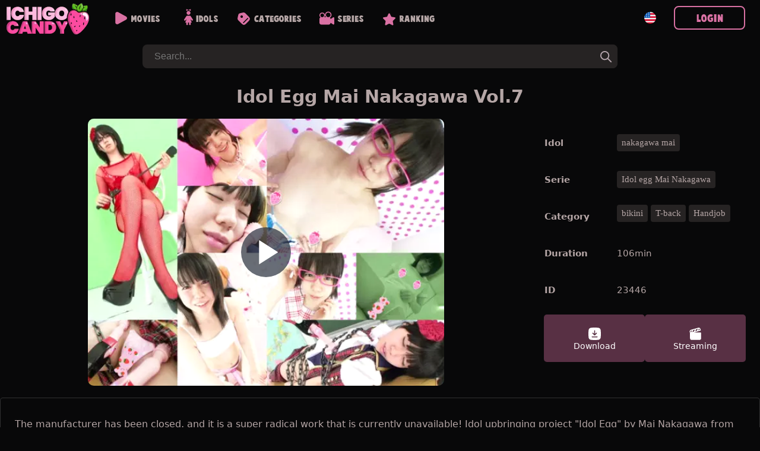

--- FILE ---
content_type: text/html; charset=UTF-8
request_url: https://ichigocandy.com/en/movieDetails.php?id=23446
body_size: 8069
content:

 
<!doctype html>
<html lang="en">
<head>

<!--LANG-->
<link rel="canonical" href="https://ichigocandy.com/en/movieDetails.php?id=23446" />
		<link rel="alternate" href="https://ichigocandy.com/ja/movieDetails.php?id=23446" hreflang="x-default" />
			<link rel="alternate" hreflang="en" href="https://ichigocandy.com/en/movieDetails.php?id=23446" />
			<link rel="alternate" hreflang="zh-TW" href="https://ichigocandy.com/zh-TW/movieDetails.php?id=23446" />
			<link rel="alternate" hreflang="zh-CN" href="https://ichigocandy.com/zh-CN/movieDetails.php?id=23446" />
	
<!--META-->
<meta name="viewport" content="width=device-width,initial-scale=1.0,minimum-scale=1.0,maximum-scale=5.0">
<meta charset="utf-8">
<title>Idol Egg Mai Nakagawa Vol.7 Uncensored Japanese Idols</title>
<meta name="description" content=" The manufacturer has been closed, and it is a super radical work that is currently unavailable! Idol upbringing project &quot;Idol Egg&quot; by Mai N">
<meta name="robots" content="index, follow">
<link rel="icon" type="image/x-icon" href="/img/favicon.ico"/>
<script src="https://ajax.googleapis.com/ajax/libs/jquery/3.5.1/jquery.min.js"></script>
<script src="/pc/js/js_min.js?ver=561"></script>
	<!--BEFORE CSS TO NOT TO BE IN CONFLICT -->
	<link href="/pc/css/video-js.min.css" rel="stylesheet" />
<link rel="stylesheet" type="text/css" href="/pc/css/base.css?ver=561" />
<link rel="stylesheet" type="text/css" href="/pc/css/main.css?ver=561" /><style>
:root {--mainPic: url(/pc/img/all.webp?v=20230502);} 
</style>
<script>
var lang = "en";
var ref = "";
var cookie_token = "";
var domain = "ichigocandy.com";
var subdomain = domain.split('.')[0];
var now_date = "2026-01-22 01:24:10";
var header_moviecnt= "Remaining";
var header_dl_finishTime1= "Today you have reached the maximum of download,  then please wait until timer expires: ";
var header_symbole_hour= "Hours ";
var header_symbole_min= "Min ";
var header_symbole_sec= "Sec";
var loginTitle_login= "Login";
var loginTitle_new= "New user";
var login_error1 = "This account has been canceled, so please register again.";
var login_error2 = "The email address or password is incorrect.";
var login_error3 = "This account is already used, please login.";
var LANG_url = JSON.parse('{"ja":"https:\/\/ichigocandy.com\/ja\/movieDetails.php?id=23446","en":"https:\/\/ichigocandy.com\/en\/movieDetails.php?id=23446","zh-TW":"https:\/\/ichigocandy.com\/zh-TW\/movieDetails.php?id=23446","zh-CN":"https:\/\/ichigocandy.com\/zh-CN\/movieDetails.php?id=23446"}');
var LANG_flag = JSON.parse('{"en":"<div style=\\\"background: url(\/pc\/img\/flag\/en.svg);height: 20px;width:20px;background-position: center;background-size: contain;\\\"><\/div>","ja":"<div style=\\\"background: url(\/pc\/img\/flag\/ja.svg);height: 20px;width:20px;background-position: center;background-size: contain;\\\"><\/div>","zh-TW":"<div style=\\\"background: url(\/pc\/img\/flag\/tw.svg);height: 20px;width:20px;background-position: center;background-size: contain;\\\"><\/div>","zh-CN":"<div style=\\\"background: url(\/pc\/img\/flag\/cn.svg);height: 20px;width:20px;background-position: center;background-size: contain;\\\"><\/div>"}');
var LANG_language_name = JSON.parse('{"en":"English","ja":"\u65e5\u672c\u8a9e","zh-TW":"\u7e41\u9ad4","zh-CN":"\u4e2d\u6587"}');
var LANG_mypage_line3 = "Downloads";
var LANG_mypage_line2 = "Favorites";
var LANG_mysub_title = "Subscriptions";
var LANG_contact = "Contact";
var LANG_topnav_logout = "Logout";
</script>
<style>
.video-js .vjs-big-play-button {
	line-height: 2em;
	height: 2em;
	width: 2em;
	top: calc(50% - 1em);
	left: calc(50% - 1em);
}
.details_movie_contener .dl_btn{
	-webkit-transition: .1s ease-out;
	transition: .06s ease-out;
	border-radius: 5px;
	box-sizing: border-box;
	color: white;
	padding: 15px 20px;
	cursor: pointer;
	font-size: 14px;
	margin: 0;
	display: grid;
	align-content: center;
}
.dl_btn_dl,
.dl_btn_stream,
.dl_btn_dvd{
	width: 25px;
	height: 25px;
	background-position: center;
	background-repeat: no-repeat;
	background-size: contain;
	margin: auto;
}
.dl_btn_dl{
	background-image: url(/pc/img/movieDl.svg);
}
.dl_btn_stream{
	background-image: url(/pc/img/movieStream.svg);
}
.dl_btn_dvd{
	background-image: url(/pc/img/movieDvd.svg);
}

.details_movie_contener{
	width:100%
}
.div_main_video{
	width: 70%;
	display: flex;
justify-content: center;
align-items: center;
}
.main_pic_box{
width: 100%;
max-width: 600px;
margin: 0;
border-radius: 0;
padding: 0;
}
.main_pic_box .video-js .vjs-big-play-button {
	line-height: 3em;
	height: 3em;
	width: 3em;
	top: calc(50% - 1.5em);
	left: calc(50% - 1.5em);
}
.main_pic_box .video-js .vjs-big-play-button::before {
    font-size: 2.5em;
}
.main_pic_box .video-js .vjs-big-play-button,
.main_pic_box .vjs-paused .vjs-big-play-button{
 display:block
}
.main_pic_box .vjs-controls-disabled .vjs-big-play-button,
.main_pic_box .vjs-error .vjs-big-play-button,
.main_pic_box .vjs-playing .vjs-big-play-button,
.main_pic_box .vjs-using-native-controls .vjs-big-play-button {
 display:none
}

.details_right {
    width: 30%;
    margin-right: 5px;
    margin-left: 20px;
    max-width: 350px;
}


.details_movietable{
	text-align: left;
	font-size: 15px;
	max-width: 100%;
	margin: 0;
	padding: 0;
	border-spacing: 0 20px;
}
.details_alldl {
    justify-content: left;
}
.category_div{
	display: flex;
	gap: 5px;
	flex-wrap: wrap;
}

@media screen and (max-width: 1029px) {
	.div_main_video {
	    width: 100%;
	}
	.details_movie_contener{
		display:block;
	}
	.main_pic_box {
		width: 100%;
	}
	.details_right {
		width: calc(100% - 10px);
		margin: 20px auto;
		max-width: 500px;
		padding: 0 5px;
	}
	.details_movietable {
		border-spacing: 0 2px;
	}
}

</style>
</head>
<body>
<div class="main_contents">

	<!-- LEFT BAR -->
	
<div class="div_left_second" id="div_left_second">
	<ul>
	<!-- contents by api -->
	</ul>
</div>
	<!-- MIDDLE BAR -->
	<div class="main_div_middle" id="main_div_middle">
		<script>
var js_var = {"var1":"Your subscription is finished, please subscribe again.","var2":"EMAIL","var3":"PASSWORD","var4":"New user","var5":"or","var6":"Login","var7":"Password reminder","var8":"No '&' in email or password.","var9":"Choose your VIP plan","var10":"59","var11":" month","var12":49,"var13":" months","var14":39,"var15":" months","var16":"59","var17":"98","var18":"117","var19":"Crypto","var20":"Choose your crypto","var21":"Purchase a 20000 credits Bitcash gift cards.","var21b":"Purchase a 20000 credits Webmoney gift cards.","var22":"Click here to purchase.","var23":"Once you receive the pin code for your Bitcash card, consisting of 16 Japanese symbols, please write it down in the space provided below.","var23b":"Once you receive the pin code for your Webmoney card, consisting of 16 alphanumeric symbols, please write it down in the space provided below.","var24":"The confirmation process will occur automatically, and your account will then be created.","var25":" credits code here.","var26":"Purchase one 100usd Amazon gift cards.","var27":"Click here to purchase.","var28":"Once you receive the pin code for your Amazon card, please write it down in the space provided below.","var29":"100usd Amazon card code here.","var30":"Wrong code, please check again.","var31":"Error.","var32":"Success!","var33":"Please insert bitcash code.","var34":"Wrong code, please check again.","var35":"Wrong code, please check again.","var36":"Error.","var37":"Success! We will send you a confirmation message soon once the card is confirmed.","var38":"Please insert 100usd Amazon card code.","var39":"Wrong code, please check again.","var40":"The total amount in your cart is too low to use this cryptocurrency.","var41":"Wallet address: ","var42":"Amount :","var43":"Timeout :","var44":"Once the transfer is complete, an email confirmation will be sent to you. It can take up to 10 minutes.","var45":"Cart","var46":"pcs","var47":"Amount","var48":"Back","var49":"Delivery Address","var50":"Delivery Address","var51":"Name","var52":"ex\uff1aJHON SMITH","var53":"Country","var54":"Zip Code","var55":"","var56":"Address","var57":"","var58":"Tel","var59":"","var60":"Email","var61":"ex\uff1aoooo@gmail.com","var62":"Cart","var63":"Payment","var64":"Payment","var65":"pcs","var66":"Amount","var67":"Shipping Fee","var68":"Total","var69":"Please choose your payment method","var70":"Crypto","var71":"Choose your crypto"};
var noJapan = "1";
</script>

<div id="smoke_screen"></div>
<div id="loading_page"> 
	<div class="rotating"></div>
</div>
<header id="nav-bar">
	<div id="logo">
		<a title="home" href="/en/home.php">
			<div style="background-image: url(/pc/img/all.webp?v=20230502);"></div>
		</a>
	</div>
	<div id="menu_links">
			<a class="neon-button" href="/en/moviesList.php"><img class="img1" src="/en/img/allvideos.svg" alt="movies icon"><span>Movies</span></a>
			<a class="neon-button" href="/en/actress.php"><img class="img2" src="/en/img/idols.svg" alt="idols icon"><span>Idols</span></a>
			<a class="neon-button" href="/en/categories.php"><img class="img3" src="/en/img/categories.svg" alt="categories icon"><span>Categories</span></a>
			<a class="neon-button" href="/en/series.php"><img class="img4" src="/en/img/series.svg" alt="series icon"><span>Series</span></a>
			<a class="neon-button" href="/en/rank.php"><img class="img5" src="/en/img/ranking.svg" alt="ranking icon"><span>Ranking</span></a>
	</div>
	

	

		
	<div class="div_login">
		
		<div id="topLogoDvd" onclick="showCart()">
			<img src="/pc/img/movieDvd.svg" style="width: 30px;" alt="show cart">
			<div id="topDvdCnt">0</div>
			<p><span id="topDvdMoney">0</span> $</p>
		</div>
	
		<div class="lang_btn" onclick="leftnav2('language')">
			<div style="background: url(/pc/img/flag/en.svg);height: 20px;width:20px;background-position: center;background-size: contain;"></div>		</div>

					<button onclick="login_popup()" class="new_user btn_secondaire">Login</button>
			<p onclick="login_popup()" class="loginSymboleIn" ></p>
			</div>
</header> 

<form class="form_search" id="form_search" method="GET" action="/en/moviesList.php">
	<input id="search" autocomplete="off" onkeyup="searchkeyword(this.value)" type="search" placeholder="Search..." name="keyword"/>
	<div onclick="document.getElementById('search').value = '';document.getElementById('new_advice').innerHTML = '';" class="closeBtn"></div>
	<button onclick="document.getElementById('new_advice').style.display = 'none';" type="submit" aria-label="tag"></button>  
	<div id="new_advice"></div>  
</form>	

<div id="dl_popup">
	<span id="dl_popup_span">Remaining：0</span>
</div>

<div id="login_box_outside" onclick="popupClose()"></div>
<div class="login_box login_box_off" id="login_box">
	<p class="closePopupBtn" onclick="popupClose()"></p>
	<div class="login_popup" id="login_popup">
		<p id="loginPopupError"></p>		
		<div id="inside_box"></div>
		<input type="hidden" id="password_hidden" value="">
	</div>
</div>

<div id="fixed_nav_bottom">
	<div>
		<a href="/en/moviesList.php" class="fixed_nav_bottom_sub ">
			<img src="/en/img/allvideos_sp.svg" alt="movies icon" width=10 height=10 loading=lazy>
			<p>Movies</p>
		</a>
		<a href="/en/actress.php" class="fixed_nav_bottom_sub ">
			<img src="/en/img/idols_sp.svg" alt="idols icon" width=10 height=10 loading=lazy>
			<p>Idols</p>
		</a>
		<div class="fixed_nav_bottom_sub_middle" onclick="$('#search').focus()">
			<img src="/en/img/search_sp.svg" alt="search icon" width=10 height=10 loading=lazy>
			<p>Search</p>
		</div>
		<a href="/en/categories.php" class="fixed_nav_bottom_sub ">
			<img src="/en/img/cat_sp.svg" alt="categories icon" width=10 height=10 loading=lazy>
			<p>Categories</p>
		</a>
		<div class="fixed_nav_bottom_sub" onclick="$('#new_advice').html('');$('#fixed_nav_bottom').toggleClass('open');$('#menu_buger').toggleClass('open');$('footer').toggleClass('footer_margin_down')">
			<div id="menu_buger">
			  <span></span>
			  <span></span>
			  <span></span>
			  <span></span>
			</div>
			<p>More</p>
		</div>
		
		<div id="topLogoDvd3" onclick="showCart()">
			<img src="/pc/img/movieDvd.svg" style="width: 30px;" alt="show cart">
			<div id="topDvdCnt3" style="border-radius: 30px;text-align: center;background: white;color: black;width: max-content;padding: 0 5px;position: absolute;top: 5px;right: 6px;border: 1px solid var(--colorDvd);"></div>
			<p><span id="topDvdMoney3"></span> $</p>
		</div>
	</div>
	<div>	
		<a href="/en/support.php" class="fixed_nav_bottom_sub second_lane ">
			<img src="/en/img/contact_sp.svg" alt="contact icon" width=10 height=10 loading=lazy>
			<p>Contact</p>
		</a>
		<a href="/en/rank.php" class="fixed_nav_bottom_sub second_lane ">
			<img src="/en/img/ranking_sp.png" alt="rank icon" width=10 height=10 loading=lazy>
			<p>Ranking</p>
		</a>
		<a href="/en/series.php" class="fixed_nav_bottom_sub second_lane ">
			<img src="/en/img/series_sp.svg" alt="series icon" width=10 height=10 loading=lazy>
			<p>Series</p>
		</a>
	</div>
	<div class="sp_login_btn" onclick=" login_popup();   ">
		<img src="/en/img/login.svg" alt="login icon" width=10 height=10 loading=lazy>
		<p>Account</p>
	</div>
</div>

		<div class="movies_all fadein1">
			
				
				<div class="content_header">
					<h1 class="index">
							Idol Egg Mai Nakagawa Vol.7					</h1>
				</div> 
				<div class="details_movie_contener">
					
					<div class="div_main_video">
						<div class="pic_box main_pic_box">
														<video id="23446" onended="this.load();" class="video-js" data-setup="{}" controls preload="none" poster="https://img.ichigocandy.com/img/23446/min_v99.webp">
								<source src="https://img.ichigocandy.com/sample/23446.mp4" type="video/mp4" />
							</video>
						</div>
					</div>

					
					<div class="details_right">
						<table class="details_movietable" style="color: var(--color3);">
							<tbody>
							<tr><th>Idol</th><td><a href='/en/act/nakagawa+mai'>
							 <div class='details_cat_span'>nakagawa mai</div>
						      </a></td></tr>							<tr><th>Serie</th><td><a href='/en/moviesList.php?serie=932'><div class='details_cat_span'>Idol egg Mai Nakagawa</div></a></td></tr>							<tr><th>Category</th><td class='category_div'><a href='/en/category/bikini'><div class='details_cat_span'>bikini</div></a><a href='/en/category/T-back'><div class='details_cat_span'>T-back</div></a><a href='/en/category/Handjob'><div class='details_cat_span'>Handjob</div></a></td></tr>							<tr><th>Duration</th><td style="display: flex;"><span style="line-height: 40px;">106min</span></td></tr>
							<tr><th>ID</th><td>23446</td></tr>
							</tbody>
						</table>
						<div class="details_alldl">
							<div class="dl_btn btnDl" onclick="dvdHidden(23446,15);login_popup()"><div class="dl_btn_dl"></div><span>Download</span></div><div class="dl_btn btnDl" onclick="dvdHidden(23446,15);login_popup()"><div class="dl_btn_stream"></div><span>Streaming</span></div>						</div>
						<div>
													</div>
					</div>
				</div>
				<div class="details_movie_contener_desc">
					<p class="details_dsc" style="margin: 15px 5px;"> The manufacturer has been closed, and it is a super radical work that is currently unavailable! Idol upbringing project &quot;Idol Egg&quot; by Mai Nakagawa from the phantom U-15 in-house production series &quot;Chuboz&quot;! It is a wearing erotic image work of a legendary amateur teen model. First of all, it is a cat costume with a collar lead attached to a pink dot tiny bikini. Condensed milk will be fluffy over the acrylic board! In a bra, she wears a strap-on dildo and swings her hips to a female doll. Next, I will do a handjob lesson in men&#039;s school uniform. Good luck with your first launch! In the light blue heart-shaped bra T-back, you can see the empty-handed flickering and the last minute! In the middle stage, Queen Mai is here. Footjob Buttjob Bankjob, word blame, teasing handjob reward handjob, full set! Infrared fluoroscopy makes it clearer by wearing a very thin no bra transparent white T-shirt and panties. The final stage is a full-body chain restraint double round and round electric massage machine blame pseudo play with seniors! From beginning to end, I agonize myself with &quot;I don&#039;t like it. </p>
				</div>
				
				<!-- OTHERS MOVIES -->

				<div class="middle_box">
											
            <div class="pic_box">
        
	
    
    
            <video id="23630" onended="this.load();" class="video-js" data-setup="{}" controls preload="none" poster="/img/locked.jpg">
            <source src="https://img.ichigocandy.com/locked.mp4" type="video/mp4"/>
        </video>
        <div class="all-btn" onclick="dvdHidden(23630,15)" >
                    <div class="btn btnDl" onclick="dvdHidden(23630,15);login_popup();">
            <img src="/pc/img/movieDl.svg" width="20px" height="30px" alt="Download" style="">
            <span>Download</span>
        </div>
        <div class="btn btnDl" onclick="dvdHidden(23630,15);login_popup();">
            <img src="/pc/img/movieStream.svg" width="20px" height="30px" alt="Streaming" style="">
            <span>Streaming</span>
        </div>
		<a title="ken-net.promotion! makoto 2nd Part 1" href="/en/movieDetails.php?id=23630">
			<div class="btn more details-btn">Details</div>
		</a>        </div>
        <p class="new_movie_title">ken-net.promotion! makoto 2nd Part 1</p>
        <p class="dl_time">106min</p>
            
    </div>

            <div class="pic_box">
        
	
    
    
            <div id="23442" class="emptyVideo" data-url='https://img.ichigocandy.com/img/23442/min_v99.webp' data-price='15' data-sample='https://img.ichigocandy.com/sample/23442.mp4' data-btn='        <div class="btn btnDl" onclick="dvdHidden(23442,15);login_popup();">
            <img src="/pc/img/movieDl.svg" width="20px" height="30px" alt="Download" style="">
            <span>Download</span>
        </div>
        <div class="btn btnDl" onclick="dvdHidden(23442,15);login_popup();">
            <img src="/pc/img/movieStream.svg" width="20px" height="30px" alt="Streaming" style="">
            <span>Streaming</span>
        </div>
		<a title="Idol Egg Mai Nakagawa Vol.3" href="/en/movieDetails.php?id=23442">
			<div class="btn more details-btn">Details</div>
		</a>' data-title='Idol Egg Mai Nakagawa Vol.3' data-time='106min' data-heart=''></div>
    
    </div>

            <div class="pic_box">
        
	
    
    
            <div id="23644" class="lockedVideo" data-url='/img/locked.jpg' data-price='15' data-sample='https://img.ichigocandy.com/locked.mp4' data-btn='        <div class="btn btnDl" onclick="dvdHidden(23644,15);login_popup();">
            <img src="/pc/img/movieDl.svg" width="20px" height="30px" alt="Download" style="">
            <span>Download</span>
        </div>
        <div class="btn btnDl" onclick="dvdHidden(23644,15);login_popup();">
            <img src="/pc/img/movieStream.svg" width="20px" height="30px" alt="Streaming" style="">
            <span>Streaming</span>
        </div>
		<a title="ken-net.promotion! makoto 3rd uncensored sequel" href="/en/movieDetails.php?id=23644">
			<div class="btn more details-btn">Details</div>
		</a>' data-title='ken-net.promotion! makoto 3rd uncensored sequel' data-time='76min' data-heart=''></div>
    
    </div>

            <div class="pic_box">
        
	
    
    
            <div id="23443" class="emptyVideo" data-url='https://img.ichigocandy.com/img/23443/min_v99.webp' data-price='15' data-sample='https://img.ichigocandy.com/sample/23443.mp4' data-btn='        <div class="btn btnDl" onclick="dvdHidden(23443,15);login_popup();">
            <img src="/pc/img/movieDl.svg" width="20px" height="30px" alt="Download" style="">
            <span>Download</span>
        </div>
        <div class="btn btnDl" onclick="dvdHidden(23443,15);login_popup();">
            <img src="/pc/img/movieStream.svg" width="20px" height="30px" alt="Streaming" style="">
            <span>Streaming</span>
        </div>
		<a title="Idol Egg Mai Nakagawa Vol.4" href="/en/movieDetails.php?id=23443">
			<div class="btn more details-btn">Details</div>
		</a>' data-title='Idol Egg Mai Nakagawa Vol.4' data-time='108min' data-heart=''></div>
    
    </div>

            <div class="pic_box">
        
	
    
    
            <div id="23425" class="emptyVideo" data-url='https://img.ichigocandy.com/img/23425/min_v99.webp' data-price='15' data-sample='https://img.ichigocandy.com/sample/23425.mp4' data-btn='        <div class="btn btnDl" onclick="dvdHidden(23425,15);login_popup();">
            <img src="/pc/img/movieDl.svg" width="20px" height="30px" alt="Download" style="">
            <span>Download</span>
        </div>
        <div class="btn btnDl" onclick="dvdHidden(23425,15);login_popup();">
            <img src="/pc/img/movieStream.svg" width="20px" height="30px" alt="Streaming" style="">
            <span>Streaming</span>
        </div>
		<a title="Idol Egg Arisa Nishino Hen Vol.2" href="/en/movieDetails.php?id=23425">
			<div class="btn more details-btn">Details</div>
		</a>' data-title='Idol Egg Arisa Nishino Hen Vol.2' data-time='103min' data-heart=''></div>
    
    </div>

            <div class="pic_box">
        
	
    
    
            <div id="11476" class="emptyVideo" data-url='https://img.ichigocandy.com/img/11476/min_v99.webp' data-price='15' data-sample='https://img.ichigocandy.com/sample/11476.mp4' data-btn='        <div class="btn btnDl" onclick="dvdHidden(11476,15);login_popup();">
            <img src="/pc/img/movieDl.svg" width="20px" height="30px" alt="Download" style="">
            <span>Download</span>
        </div>
        <div class="btn btnDl" onclick="dvdHidden(11476,15);login_popup();">
            <img src="/pc/img/movieStream.svg" width="20px" height="30px" alt="Streaming" style="">
            <span>Streaming</span>
        </div>
		<a title="Erotic Underground Maid Club Vol.3" href="/en/movieDetails.php?id=11476">
			<div class="btn more details-btn">Details</div>
		</a>' data-title='Erotic Underground Maid Club Vol.3' data-time='66min' data-heart=''></div>
    
    </div>

            <div class="pic_box">
        
	
    
    
            <div id="21145" class="emptyVideo" data-url='https://img.ichigocandy.com/img/21145/min_v99.webp' data-price='15' data-sample='https://img.ichigocandy.com/sample/21145.mp4' data-btn='        <div class="btn btnDl" onclick="dvdHidden(21145,15);login_popup();">
            <img src="/pc/img/movieDl.svg" width="20px" height="30px" alt="Download" style="">
            <span>Download</span>
        </div>
        <div class="btn btnDl" onclick="dvdHidden(21145,15);login_popup();">
            <img src="/pc/img/movieStream.svg" width="20px" height="30px" alt="Streaming" style="">
            <span>Streaming</span>
        </div>
		<a title="Pure Smile Koharu Nishino" href="/en/movieDetails.php?id=21145">
			<div class="btn more details-btn">Details</div>
		</a>' data-title='Pure Smile Koharu Nishino' data-time='79min' data-heart=''></div>
    
    </div>

            <div class="pic_box">
        
	
    
    
            <div id="23447" class="emptyVideo" data-url='https://img.ichigocandy.com/img/23447/min_v99.webp' data-price='15' data-sample='https://img.ichigocandy.com/sample/23447.mp4' data-btn='        <div class="btn btnDl" onclick="dvdHidden(23447,15);login_popup();">
            <img src="/pc/img/movieDl.svg" width="20px" height="30px" alt="Download" style="">
            <span>Download</span>
        </div>
        <div class="btn btnDl" onclick="dvdHidden(23447,15);login_popup();">
            <img src="/pc/img/movieStream.svg" width="20px" height="30px" alt="Streaming" style="">
            <span>Streaming</span>
        </div>
		<a title="Idol Egg Mai Nakagawa Vol.8" href="/en/movieDetails.php?id=23447">
			<div class="btn more details-btn">Details</div>
		</a>' data-title='Idol Egg Mai Nakagawa Vol.8' data-time='112min' data-heart=''></div>
    
    </div>
	
									</div>

		</div>


		<div id="plans" class="plans-wrap">
    <div style="opacity:0;" id="PayPlanBig2" onclick="newUser_popup(2)"   class="plan tariff__call">
        <svg class="plan__image green" viewBox="0 0 199 72" fill="none" xmlns="http://www.w3.org/2000/svg">
            <path d="M0 0H99.5V72L0 64V0Z" fill="#df3dba"></path>
            <path d="M199 0H99.5V72L199 64V0Z" fill="#df3dba"></path>
        </svg>
        <div class="plan-data">
            <div class="mark">
                Best offer            </div>
            <div class="thumb-join thumb-join--plan">
                <div class="thumb-join__title thumb-join__title--plan thumb-join__title--plan_red">
                	<span class="dol">$</span>39<span style="font-size:10px">per month</span>                </div>
                <div class="thumb-join__subtitle thumb-join__subtitle--plan thumb-join__subtitle--plan_red">
                    <span>3 months</span> 
                    <p class="discount">
                        <span class="discount__sum">33</span><span class="discount__persent">%</span>
                        <span class="discount__off"> Savings</span>
                    </p>
                </div>
                <button class="thumb-join__button thumb-join__button--plan">
                    Buy now                </button>
            </div>
        </div>
    </div>
    <div id="PayPlanBig3" onclick="newUser_popup(3)"  class="plan tariff__call">
        <svg class="plan__image green" viewBox="0 0 199 72" fill="none" xmlns="http://www.w3.org/2000/svg">
            <path d="M0 0H99.5V72L0 64V0Z" fill="#df3dba"></path>
            <path d="M199 0H99.5V72L199 64V0Z" fill="#df3dba"></path>
        </svg>
        <div class="plan-data">
            <div class="mark">
                Popular 
            </div>
            <div class="thumb-join thumb-join--plan">
                <div class="thumb-join__title thumb-join__title--plan thumb-join__title--plan_red">
                <span class="dol">$</span>49<span style="font-size:10px">per month</span>
                </div>
                <div class="thumb-join__subtitle thumb-join__subtitle--plan thumb-join__subtitle--plan_red">
                    <span>2 months</span> 
                    <p class="discount">
                        <span class="discount__sum">17</span><span class="discount__persent">%</span>
                        <span class="discount__off"> Savings</span>
                    </p>
                </div>
                <button class="thumb-join__button thumb-join__button--plan">
                    Buy now                </button>
            </div>
        </div>
    </div>
    <div style="opacity:0;" id="PayPlanBig4" onclick="newUser_popup(4)"  class="plan tariff__call">
        <svg class="plan__image green" viewBox="0 0 199 72" fill="none" xmlns="http://www.w3.org/2000/svg">
            <path d="M0 0H99.5V72L0 64V0Z" fill="#df3dba"></path>
            <path d="M199 0H99.5V72L199 64V0Z" fill="#df3dba"></path>
        </svg>
        <div class="plan-data">
            <div class="mark">
                Good plan            </div>
            <div class="thumb-join thumb-join--plan">
                <div class="thumb-join__title thumb-join__title--plan thumb-join__title--plan_red">
                    <span class="dol">$</span>59<span style="font-size:10px">per month</span>                </div>
                <div class="thumb-join__subtitle thumb-join__subtitle--plan thumb-join__subtitle--plan_red">
                    <span>1 month</span> 
                </div>
                <button class="thumb-join__button thumb-join__button--plan">
                    Buy now                </button>
            </div>
        </div>
    </div>

    <div style="opacity:0;display:none !important" id="plan_sp" class="plan_sp" >
        <div onclick="newUser_popup(2)" class="sp_one_line">
            <div class="info1">$39<span style="font-size:10px">per month</span></div> <div class="info2">3 months</div>
        </div>
        <div onclick="newUser_popup(3)" class="sp_one_line">
            <div class="info1">$49<span style="font-size:10px">per month</span></div> <div class="info2">2 months</div>
        </div>
        <div onclick="newUser_popup(4)" class="sp_one_line">
            <div class="info1">$59<span style="font-size:10px">per month</span></div> <div class="info2">1 month</div>
        </div>
    </div>
</div>

<div class="asterix" style="display:none">
    <p>The daily limit for all plans is 6 movies.</p>
</div>
<div class="cards"  style="display:none !important">
	<div id="cardlogo2" style="height: 50px;width: 70px;position: absolute;left: calc(30% - 35px);background-position-x: -93px;"></div>
	<div id="cardlogo1" style="height: 50px;width: 102px;position: absolute;left: calc(50% - 52px);"></div>
	<div id="cardlogo3" style="height: 50px;width: 70px;position: absolute;left: calc(70% - 35px);background-position-x: -165px;"></div>
</div>
<script>
$(document).ready(function() {
    // Fonction pour gérer toutes les animations
    function checkAndTriggerAnimations() {
        // Animation pour PayPlanBig2 et PayPlanBig4
        if ($('#PayPlanBig4').length && !$("#PayPlanBig4").hasClass("fromRight")) {
            var elementPosition = $("#PayPlanBig4").offset().top;
            var scrollPosition = $(window).scrollTop() + $(window).innerHeight();
            
            if (elementPosition < scrollPosition) {
                $("#PayPlanBig2").addClass("fromLeft").css("opacity", "1");
                $("#PayPlanBig4").addClass("fromRight").css("opacity", "1");
            }
        }

        // Animation pour plan_sp
        if ($('#plan_sp').length && !$("#plan_sp").hasClass("fromRight")) {
            var elementPosition = $("#plan_sp").offset().top;
            var scrollPosition = $(window).scrollTop() + $(window).innerHeight();
            
            if (elementPosition < scrollPosition) {
                $("#plan_sp").addClass("fromRight").css("opacity", "1");
            }
        }

        // Animation pour les logos de carte
        if ($('#cardlogo1').length && !$("#cardlogo1").hasClass("cardlogobounce")) {
            var elementPosition = $("#cardlogo1").offset().top;
            var scrollPosition = $(window).scrollTop() + $(window).innerHeight();
            
            if (elementPosition < scrollPosition) {
                $("#cardlogo1, #cardlogo2, #cardlogo3").addClass("cardlogobounce");
            }
        }
    }

    // Détection de la visibilité avec Intersection Observer pour meilleures performances
    if ('IntersectionObserver' in window) {
        // Configuration de l'Observer
        var observerOptions = {
            root: null,
            rootMargin: '0px',
            threshold: 0.1
        };

        // Callback pour l'Observer
        var observerCallback = function(entries, observer) {
            entries.forEach(function(entry) {
                if (entry.isIntersecting) {
                    var target = $(entry.target);
                    
                    // PayPlanBig4 et PayPlanBig2
                    if (target.is('#PayPlanBig4') && !target.hasClass("fromRight")) {
                        $("#PayPlanBig2").addClass("fromLeft").css("opacity", "1");
                        target.addClass("fromRight").css("opacity", "1");
                    }
                    
                    // plan_sp
                    if (target.is('#plan_sp') && !target.hasClass("fromRight")) {
                        target.addClass("fromRight").css("opacity", "1");
                    }
                    
                    // cardlogos
                    if (target.is('#cardlogo1') && !target.hasClass("cardlogobounce")) {
                        $("#cardlogo1, #cardlogo2, #cardlogo3").addClass("cardlogobounce");
                    }
                }
            });
        };

        // Création des Observers
        var observer = new IntersectionObserver(observerCallback, observerOptions);
        
        // Éléments à observer
        if ($('#PayPlanBig4').length) observer.observe(document.getElementById('PayPlanBig4'));
        if ($('#plan_sp').length) observer.observe(document.getElementById('plan_sp'));
        if ($('#cardlogo1').length) observer.observe(document.getElementById('cardlogo1'));
    } else {
        // Fallback pour les anciens navigateurs
        checkAndTriggerAnimations(); // Exécuter au chargement
        $(window).scroll(function() {
            // Debounce pour améliorer les performances
            clearTimeout(window.scrollTimer);
            window.scrollTimer = setTimeout(checkAndTriggerAnimations, 50);
        });
    }
});
</script>
	
		<footer class="footer" id="footer">

		<div class="footerMain">
			<ul class="footerGroup">
				<li>
					<div class="lang_btn" onclick="leftnav2('language')" style="width: min-content;margin:0;">
						<div style="background: url(/pc/img/flag/en.svg);height: 20px;width:20px;background-position: center;background-size: contain;"></div>
					</div>
				</li>
				<li><a class="link" href="/en/dmca.php">dmca</a></li>
				<li><a class="link" href="/en/support.php">Contact</a></li>
				<li><a class="link" href="/en/first.php">System</a></li>
				<li><a class="link" href="/en/friends.php">Friends</a></li>
				<li><a class="link" target="_BLANK" href="https://enter.javhd.com/track/MzU4MzIuMi4yLjEwNi4wLjAuMC4wLjA">javhd</a></li>
<li>
  <a class="link" href="https://pufu-pufu.com/en/home.php" target="_BLANK" style="
    background: linear-gradient(90deg, #ff0000, #cc0000, #990000, #ff3333, #ff0000);
    background-size: 300% 100%;
    -webkit-background-clip: text;
    background-clip: text;
    color: transparent;
    animation: red-glow 2.5s linear infinite;
    font-weight: bold;
    text-decoration: none; 
  ">JAV Uncensored</a>
</li>

<style>
  @keyframes red-glow {
    0% { background-position: 0% 50%; }
    100% { background-position: 100% 50%; }
  }
   
</style>
  
			</ul>
			<ul class="footerGroup">
								<li><a class="link" href="/en/moviesRaws.php">All movies</a></li>
				<li><a class="link" href="/en/tagsRaws.php">Tags</a></li>
				<li><a class="link" href="/en/faq.php">Help</a></li>
				<li><a class="link" href="/en/reminder.php">Password reminder</a></li>
				<li><a class="link" href="/en/privacy.php">Privacy Policy</a></li>
				<li><a class="link" href="/en/affiliate/index.php">Affiliate</a></li>
			</ul>
		</div>



		<p class="copyright">Copyright © 2026 ichigocandy.com All Rights Reserved.
		<br><a href="/en/2257.php" style="color: #b0b0b0;" target="_BLANK">18 U.S.C. 2257</a>
		</p>
</footer>

<iframe id="dl_iframe" style="display:none;"></iframe>

 

  
	</div>

</div>

<script src="/pc/js/video.min.js"></script> 
</body>
</html>


--- FILE ---
content_type: image/svg+xml
request_url: https://ichigocandy.com/en/img/series.svg
body_size: 758
content:
<!DOCTYPE svg PUBLIC "-//W3C//DTD SVG 1.1//EN" "http://www.w3.org/Graphics/SVG/1.1/DTD/svg11.dtd">
<!-- Uploaded to: SVG Repo, www.svgrepo.com, Transformed by: SVG Repo Mixer Tools -->
<svg width="64px" height="64px" viewBox="0 -2 32 32" version="1.1" xmlns="http://www.w3.org/2000/svg" xmlns:xlink="http://www.w3.org/1999/xlink" xmlns:sketch="http://www.bohemiancoding.com/sketch/ns" fill="#000000">
<g id="SVGRepo_bgCarrier" stroke-width="0"/>
<g id="SVGRepo_tracerCarrier" stroke-linecap="round" stroke-linejoin="round"/>
<g id="SVGRepo_iconCarrier"> <title>movie-recorder</title> <desc>Created with Sketch Beta.</desc> <defs> </defs> <g id="Page-1" stroke="none" stroke-width="1" fill="none" fill-rule="evenodd" sketch:type="MSPage"> <g id="Icon-Set-Filled" sketch:type="MSLayerGroup" transform="translate(-206.000000, -519.000000)" fill="#D971A3"> <path d="M225,531.012 C222.232,531.012 219.989,528.768 219.989,526 C219.989,523.232 222.232,520.989 225,520.989 C227.768,520.989 230.011,523.232 230.011,526 C230.011,528.768 227.768,531.012 225,531.012 L225,531.012 Z M212,531 C209.791,531 208,529.209 208,527 C208,524.791 209.791,523 212,523 C214.209,523 216,524.791 216,527 C216,529.209 214.209,531 212,531 L212,531 Z M236,531 L230,535 C230,533.786 229.448,532.712 228.594,531.979 C230.626,530.753 232,528.546 232,526 C232,522.134 228.866,519 225,519 C221.134,519 218,522.134 218,526 C218,527.962 218.812,529.729 220.111,531 L216.443,531 C217.4,529.937 218,528.544 218,527 C218,523.687 215.313,521 212,521 C208.687,521 206,523.687 206,527 C206,528.809 206.816,530.41 208.082,531.511 C206.847,532.191 206,533.49 206,535 L206,543 C206,545.209 207.791,547 210,547 L226,547 C228.209,547 230,545.209 230,543 L236,547 C237.104,547 238,546.104 238,545 L238,533 C238,531.896 237.104,531 236,531 L236,531 Z" id="movie-recorder" sketch:type="MSShapeGroup"> </path> </g> </g> </g>
</svg>

--- FILE ---
content_type: image/svg+xml
request_url: https://ichigocandy.com/en/img/categories.svg
body_size: 584
content:
<!DOCTYPE svg PUBLIC "-//W3C//DTD SVG 1.1//EN" "http://www.w3.org/Graphics/SVG/1.1/DTD/svg11.dtd">
<!-- Uploaded to: SVG Repo, www.svgrepo.com, Transformed by: SVG Repo Mixer Tools -->
<svg width="64px" height="64px" viewBox="0 0 24 24" fill="none" xmlns="http://www.w3.org/2000/svg">
<g id="SVGRepo_bgCarrier" stroke-width="0"/>
<g id="SVGRepo_tracerCarrier" stroke-linecap="round" stroke-linejoin="round"/>
<g id="SVGRepo_iconCarrier"> <path fill-rule="evenodd" clip-rule="evenodd" d="M2.12264 12.816C2.41018 13.8186 3.18295 14.5914 4.72848 16.1369L6.55812 17.9665C9.24711 20.6555 10.5916 22 12.2623 22C13.933 22 15.2775 20.6555 17.9665 17.9665C20.6555 15.2775 22 13.933 22 12.2623C22 10.5916 20.6555 9.24711 17.9665 6.55812L16.1369 4.72848C14.5914 3.18295 13.8186 2.41018 12.816 2.12264C11.8134 1.83509 10.7485 2.08083 8.61875 2.57231L7.39057 2.85574C5.5988 3.26922 4.70292 3.47597 4.08944 4.08944C3.47597 4.70292 3.26922 5.59881 2.85574 7.39057L2.57231 8.61875C2.08083 10.7485 1.83509 11.8134 2.12264 12.816ZM10.1234 7.27098C10.911 8.05856 10.911 9.33549 10.1234 10.1231C9.33581 10.9107 8.05888 10.9107 7.27129 10.1231C6.48371 9.33549 6.48371 8.05856 7.27129 7.27098C8.05888 6.48339 9.33581 6.48339 10.1234 7.27098ZM19.0511 12.0511L12.0721 19.0303C11.7792 19.3232 11.3043 19.3232 11.0114 19.0303C10.7185 18.7375 10.7185 18.2626 11.0114 17.9697L17.9904 10.9904C18.2833 10.6975 18.7582 10.6975 19.0511 10.9904C19.344 11.2833 19.344 11.7582 19.0511 12.0511Z" fill="#D971A3"/> </g>
</svg>

--- FILE ---
content_type: image/svg+xml
request_url: https://ichigocandy.com/en/img/idols.svg
body_size: 602
content:
<!DOCTYPE svg PUBLIC "-//W3C//DTD SVG 1.1//EN" "http://www.w3.org/Graphics/SVG/1.1/DTD/svg11.dtd">
<!-- Uploaded to: SVG Repo, www.svgrepo.com, Transformed by: SVG Repo Mixer Tools -->
<svg width="115px" height="115px" viewBox="0 0 48 48" fill="none" xmlns="http://www.w3.org/2000/svg">
<g id="SVGRepo_bgCarrier" stroke-width="0"/>
<g id="SVGRepo_tracerCarrier" stroke-linecap="round" stroke-linejoin="round"/>
<g id="SVGRepo_iconCarrier"> <path fill-rule="evenodd" clip-rule="evenodd" d="M27.9999 10.4055C27.9999 10.1078 27.6593 9.91179 27.3644 10.0399L23.9999 11.5L20.6355 10.0399C20.3405 9.91179 19.9999 10.1078 19.9999 10.4055V12.5945C19.9999 12.8923 20.3405 13.0881 20.6355 12.9602L23.9999 11.5L27.3644 12.9602C27.6593 13.0881 27.9999 12.8923 27.9999 12.5945V10.4055ZM23.9999 20.25C25.9329 20.25 27.4999 18.683 27.4999 16.75C27.4999 14.817 25.9329 13.25 23.9999 13.25C22.0669 13.25 20.4999 14.817 20.4999 16.75C20.4999 18.683 22.0669 20.25 23.9999 20.25ZM21.4999 21.75C20.9984 21.75 20.53 22.0007 20.2518 22.4179L16.2518 28.4179C15.7923 29.1072 15.9786 30.0385 16.6679 30.4981C17.3572 30.9576 18.2885 30.7713 18.748 30.0821L19.9999 28.2042V30L17.9999 34H19.9999V37.25C19.9999 38.0784 20.6715 38.75 21.4999 38.75C22.3283 38.75 22.9999 38.0784 22.9999 37.25V34H24.9999V37.25C24.9999 38.0784 25.6715 38.75 26.4999 38.75C27.3283 38.75 27.9999 38.0784 27.9999 37.25V34H29.9999L27.9999 30V28.2042L29.2518 30.0821C29.7114 30.7713 30.6427 30.9576 31.332 30.4981C32.0213 30.0385 32.2075 29.1072 31.748 28.4179L27.748 22.4179C27.4698 22.0007 27.0014 21.75 26.4999 21.75H21.4999Z" fill="#D971A3"/> </g>
</svg>

--- FILE ---
content_type: image/svg+xml
request_url: https://ichigocandy.com/en/img/ranking.svg
body_size: 350
content:
<!DOCTYPE svg PUBLIC "-//W3C//DTD SVG 1.1//EN" "http://www.w3.org/Graphics/SVG/1.1/DTD/svg11.dtd">
<!-- Uploaded to: SVG Repo, www.svgrepo.com, Transformed by: SVG Repo Mixer Tools -->
<svg fill="#D971A3" width="64px" height="64px" viewBox="0 0 1000 1000" xmlns="http://www.w3.org/2000/svg">
<g id="SVGRepo_bgCarrier" stroke-width="0"/>
<g id="SVGRepo_tracerCarrier" stroke-linecap="round" stroke-linejoin="round"/>
<g id="SVGRepo_iconCarrier">
<path d="M476 801l-181 95q-18 10-36.5 4.5T229 879t-7-36l34-202q2-12-1.5-24T242 596L95 453q-15-14-15.5-33.5T91 385t32-18l203-30q12-2 22-9t16-18l90-184q10-18 28-25t36 0 28 25l90 184q6 11 16 18t22 9l203 30q20 3 32 18t11.5 34.5T905 453L758 596q-8 9-12 21t-2 24l34 202q4 20-7 36t-29.5 21.5T705 896l-181-95q-11-6-24-6t-24 6z"/>
</g>
</svg>

--- FILE ---
content_type: application/javascript
request_url: https://ichigocandy.com/pc/js/js_min.js?ver=561
body_size: 11598
content:


const AppState = {
    antiPush: 0,
    requestDelay: 1000,
    hiddenSearch: true
};

async function changemylist(movieid) {
    if (!movieid || !domain || !lang || !cookie_token) {
        console.error('Paramètres manquants pour changemylist');
        return;
    }
    
    try {
        await new Promise(resolve => setTimeout(resolve, AppState.requestDelay));
        
        const url = `https://${domain}/${lang}/mylist.php?movieid=${encodeURIComponent(movieid)}&token=${encodeURIComponent(cookie_token)}`;
        const response = await fetch(url, {
            method: 'GET',
            headers: { 'X-Requested-With': 'XMLHttpRequest' }
        });
        
        if (!response.ok) throw new Error(`HTTP ${response.status}`);
        
        console.log('Mylist updated successfully');
        
    } catch (error) {
        console.error('Erreur mylist:', error);
    }
}

function download_try(movieid, action = 1) {
    if (action === 2) {
        $(`#${movieid}`)[0].player.pause();
        return true;
    }

    if (AppState.antiPush !== 0) return false;

    AppState.antiPush = 1;
    const ecran_limit_dl = 120;

    $.ajax({
        type: 'GET',
        url: `https://${window.location.hostname}/pc/api/dl_check.php?movieid=${movieid}`,
        success: function(apiData) {
            const isExpired = apiData.endtime < now_date;
            
            if (apiData.cnt > -1) {
                if (isExpired) {
                    showPopupAndRedirect(js_var.var1);
                } else {
                    updateDownloadInfo(apiData, movieid, ecran_limit_dl, action);
                }
            } else {
                if (isExpired) {
                    location.replace(`https://${domain}/${lang}/logout.php`);
                } else {
                    showWaitTime(apiData.timeToWait);
                }
            }
        }
    });

    setTimeout(() => $("#dl_popup").removeClass(), 6000);
    setTimeout(() => AppState.antiPush = 0, 3000);
    
    return $(window).width() <= ecran_limit_dl;
}

function showPopupAndRedirect(message) {
    $("#dl_popup_span").html(message);
    $("#dl_popup").toggleClass("dl_popup_active");
    setTimeout(() => {
        location.replace(`https://${window.location.hostname}/${lang}/logout.php`);
    }, 3000);
}

function updateDownloadInfo(apiData, movieid, ecran_limit_dl, action) {
    const cnt = parseInt(apiData.cnt);
    $("#info_dl_cnt span").html(cnt);
    $("#dl_popup_span").html(`${header_moviecnt}:${cnt}`);
    $("#dl_popup").toggleClass("dl_popup_active");
    
    if ($(window).width() > ecran_limit_dl && action === 1) {
        document.getElementById('dl_iframe').src = `https://${window.location.hostname}/${lang}/download.php?id=${movieid}`;
    }
    
    $(`#mylistbtn${movieid}`).prop("checked", false);
}

function showWaitTime(timeToWait) {
    const [hours, minutes, seconds] = timeToWait.split(':');
    const message = `${header_dl_finishTime1}${hours}${header_symbole_hour}${minutes}${header_symbole_min}${seconds}${header_symbole_sec}`;
    $("#dl_popup_span").html(message);
    $("#dl_popup").toggleClass("dl_popup_active");
}

function hidden_search() {
    AppState.hiddenSearch = !AppState.hiddenSearch;
    
    if (AppState.hiddenSearch) {
        $('#fa-search').css('backgroundColor', 'transparent');
        $("#form_search").attr('class', 'form_search');
    } else {
        $('#fa-search').css('backgroundColor', '#ff4fba3d');
        $("#form_search").attr('class', 'form_search form_search_smartphone');
    }
}

function searchkeyword(word) {
    if ($("#burger").hasClass("burger_open")) {
        $("#burger").toggleClass("burger_close burger_open");
    }
    
    $("#new_advice").html("");
    
    if (!word.trim()) return;
    
    $("#search").attr("onkeyup", "");
    word = word.trimStart();
    
    const url = `https://${window.location.hostname}/${lang}/api/keyword.php?keyword=${word}`;
    
    $.get(url, function(apiData) {
        const adviceHtml = apiData.map(element => {
            const keyword = element.keyword.replace(/ /g, '+');
            return `<a onclick='document.getElementById("new_advice").style.display = "none";' href='/${lang}/tag/${keyword}'><div class='search_advice'>${element.keyword}</div></a>`;
        }).join('');
        
        $("#new_advice").html(adviceHtml);
        $("#search").attr("onkeyup", "searchkeyword(this.value)");
    });
}

function newUser_popup(plan = 4) {
    $('#selectedPlan').val(plan);
    login_popup(2);
}

function scrollBody() {
    const isHidden = $('body').css('overflow') === 'hidden';
    $('body').css('overflow', isHidden ? 'scroll' : 'hidden');
}

var email = "";
var password = "";
$(document).ready(function() {
	if (getCookieValue("email")) {
		email = getCookieValue("email");
	}
});

function login_popup() {
    $("#loginPopupError").html("");
    
    const popupContent = `
        <div id="loginBox">
            <div style="position: relative;">
                <input id="loginPopupEmail" class="login_input" type="email" required value="${email}" style="margin-bottom: 20px;">
                <p onclick="$('#loginPopupEmail').focus();">${js_var.var2}</p>
            </div>
            <div style="position: relative;">
                <input id="loginPopupPassword" class="login_input" type="password" required>
                <p onclick="$('#loginPopupPassword').focus();">${js_var.var3}</p>
            </div>
            <div id="popup_buttons">
                <button id="popupBtn1" class="btn_principal" style="background:var(--colorDl);border-radius: 8px;" onclick="newuserForm()">${js_var.var4}</button>
                <p style="text-align: center;font-size: 14px;">${js_var.var5}</p>
                <button id="popupBtn2" class="btn_secondaire" style="border-radius: 8px;" onclick="checkLogin()">${js_var.var6}</button>
                <p class="reminder_div"><a href="/${lang}/reminder.php" class="lost" style="color:var(--color3)">${js_var.var7}</a></p>
            </div>
        </div>`;
        
    $("#inside_box").html(popupContent);
    popupOpen();
    
    setupInputLabel("#loginPopupEmail");
    setupInputLabel("#loginPopupPassword");
}

function setupInputLabel(selector) {
    const $input = $(selector);
    const $label = $input.next("p");
    
    if ($input.val().length > 0) {
        $label.addClass("up");
    }
    
    $input.on('input', function() {
        $label.toggleClass("up", $(this).val().length > 0);
    });
}


function newuserForm() {
    $("#loginPopupError").html("");
    email = $("#loginPopupEmail").val();
    password = $("#loginPopupPassword").val();
    $("#password_hidden").val(password); 
    var referer = ref;
    if (email == "" || password == "") {
        $("#loginPopupError").html(login_error2);
    }else if (email.includes("&") || password.includes("&")) {
        $("#loginPopupError").html(js_var.var8);
    } else {
        $.get("https://" + window.location.hostname + "/" + lang + "/api/check_doublon.php?email=" + email, function(apiData) {
            if (apiData == "1") {
                $("#loginPopupError").html(login_error3);
            } else if (apiData == "99") {
                $("#loginPopupError").html("Error!");
            } else if (apiData == "0") {
                // save email in db for magazine
                $.get(`https://${window.location.hostname}/${lang}/api/newUser_click.php`, {
                email: email,
                pass: btoa(password),
                referer: encodeURIComponent(ref || ''),
                lang: lang
                });                
                changeCookie("email", email,duration = 7);
                $("#popup_buttons").addClass("close");
                setTimeout(function() {
                	choicePayWay();
                	scrollDown();
		}, 250);
            }
        });
    }
}

function checkLogin() {
    $("#loginPopupError").html("");
    let email = $("#loginPopupEmail").val();
    let password = $("#loginPopupPassword").val();
    
    $.get("https://" + window.location.hostname + "/" + lang + "/api/login.php?email=" + email + "&password=" + btoa(password), function(apiData) {
        if (apiData == "1") {
            document.cookie = 'email=; Max-Age=0; Path=/';
            document.cookie = 'email=' + email + ' ; Path=/';

            // redirection si on est sur reminder.php
            if (window.location.pathname.endsWith("reminder.php")) {
                window.location.href = "home.php";
            } else {
                location.reload();
            }
        } else if (apiData == "2") {
            $("#loginPopupError").html(login_error2);
        } else if (apiData == "0") {
            $("#loginPopupError").html(login_error1);
        }
    });
}


// Side menu
var openNavLeft2 = false;
function leftnav2(action){
	if(openNavLeft2 == false ){
		if(action == "language"){
			$("#div_left_second").html('<ul>\
			<a  hreflang="en"  href="'+LANG_url["en"]+'"><li style="padding: 10px;">'+LANG_flag["en"]+'<span style="padding-left:10px">'+LANG_language_name["en"]+'</span></li></a>\
			<a  hreflang="ja"  href="'+LANG_url["ja"]+'"><li style="padding: 10px;">'+LANG_flag["ja"]+'<span style="padding-left:10px">'+LANG_language_name["ja"]+'</span></li></a>\
			<a  hreflang="zh-TW"  href="'+LANG_url["zh-TW"]+'"><li style="padding: 10px;">'+LANG_flag["zh-TW"]+'<span style="padding-left:10px">'+LANG_language_name["zh-TW"]+'</span></li></a>\
			<a  hreflang="zh-CN"  href="'+LANG_url["zh-CN"]+'"><li style="padding: 10px;">'+LANG_flag["zh-CN"]+'<span style="padding-left:10px">'+LANG_language_name["zh-CN"]+'</span></li></a>\
			</ul>');
		}
		if(action == "account"){
			$("#div_left_second").html('<ul>\
			<a href="/'+lang+'/mydownload.php"><li style="padding: 10px;"><span style="padding-left:10px">'+LANG_mypage_line3+'</span></li></a>\
			<a href="/'+lang+'/myfavorite.php"><li style="padding: 10px;"><span style="padding-left:10px">'+LANG_mypage_line2+'</span></li></a>\
			<a href="/'+lang+'/mysub.php"><li style="padding: 10px;"><span style="padding-left:10px">'+LANG_mysub_title+'</span></li></a>\
			<a href="/'+lang+'/support.php"><li style="padding: 10px;"><span style="padding-left:10px">'+LANG_contact+'</span></li></a>\
			<a href="/'+lang+'/logout.php"><li style="padding: 10px;"><span style="padding-left:10px">'+LANG_topnav_logout+'</span></li></a>\
			</ul>');
		}

		$("#div_left_second").attr('class', 'div_left_second div_left_second_open_little');
		$("#block_top").attr('class', 'block_top block_top_open_little');
		$("#smoke_screen").css("display", "block").css("opacity", "1");
		openNavLeft2 = true;
	}else{
		$("#block_top").attr('class', 'block_top');
		$("#div_left_second").attr('class', 'div_left_second');
		$("#smoke_screen").css("display", "none").css("opacity", "0");
		openNavLeft2 = false;
	}

}


var dvd_selected_hidden_id = 0;
var dvd_selected_hidden_price = 0;
function dvdHidden(id, price) {
    dvd_selected_hidden_id = id;
    dvd_selected_hidden_price = price;
}

function upCart(id = "dvdCheckbox_0",price = 0,way = 0 /* 1 => no unselected if already selected */,remove = 0/*only remove*/) {
	var dvdValue = getCookieValue("dvd_cart");
	var idNumber = id.split("_")[1];
	// max 400 DVD
	if(dvdValue && dvdValue.split(".").length >= 400){
		alert("Maximum 400 DVDs.");
		return;
	}
    // Add DVD if idNumber is not 0 and is not already present in the "dvd" cookie
    if (remove == 0 && price != 0 && (!dvdValue || !dvdValue.split(".").includes(idNumber + "-" + price))) {
        if (dvdValue) {
            dvdValue += "." + idNumber + "-" + price;
        } else {
            dvdValue = idNumber + "-" + price;
        }
        changeCookie("dvd_cart", dvdValue, 1);
        $("#dvd_" + idNumber).addClass("selected");
        if(!$("#dvdCheckbox_" + idNumber).prop('checked')){
        	$("#dvdCheckbox_" + idNumber).prop('checked', true);
        }
        // animation cart button
	$("#topLogoDvd, #topLogoDvd3").css("transform", "scale(1.6)");        
	setTimeout(function() {
		$("#topLogoDvd,#topLogoDvd3").css("transform", "scale(1)");
	}, 200);
    } 
    // Remove DVD if idNumber is not 0 and is present in the "dvd" cookie
    else if (way == 0 && price != 0 && dvdValue && dvdValue.split(".").includes(idNumber + "-" + price)) {
        var ids = dvdValue.split(".");
        var indexToRemove = ids.indexOf(idNumber + "-" + price);
        if (indexToRemove !== -1) {
            ids.splice(indexToRemove, 1);
            dvdValue = ids.length > 0 ? ids.join(".") : "";
            changeCookie("dvd_cart", dvdValue, 1);
            $("#dvd_" + idNumber).removeClass("selected");
		if($("#dvdCheckbox_" + idNumber).prop('checked')){
			$("#dvdCheckbox_" + idNumber).prop('checked', false);
		 }
        }
    }

    // Update the display based on the content of the "dvd" cookie
    var newdvdValue = getCookieValue("dvd_cart");
    if (!newdvdValue || newdvdValue == "") {
        $("#topLogoDvd,#topLogoDvd3").css("display", "none");
        // if delete last dvd in cart
	if($("#inside_box").hasClass("open")){
		popupClose();
	}
    } else {
        $("#topLogoDvd,#topLogoDvd3").css("display", "block");
        var newids = newdvdValue.split(".");
        var totalPrice = 0;
        newids.forEach(function(item) {
            var itemDetails = item.split("-");
            totalPrice += parseFloat(itemDetails[1]);
        });
        $("#topDvdCnt,#topDvdCnt2,#topDvdCnt3").html(newids.length);
        $("#topDvdMoney,#topDvdMoney2,#topDvdMoney3").html(totalPrice);
    }

    
}

function changeCookie(name, value,duration = 7) {
    var expires = new Date();
    expires.setDate(expires.getDate() + duration); // Expire in 7 days
    document.cookie = encodeURIComponent(name) + '=' + encodeURIComponent(value) + '; expires=' + expires.toUTCString() + '; path=/';
}

function getCookieValue(cookieName) {
    var cookies = document.cookie.split(';');
    for (var i = 0; i < cookies.length; i++) {
        var cookie = cookies[i].trim();
        if (cookie.startsWith(encodeURIComponent(cookieName) + '=')) {
            return decodeURIComponent(cookie.substring(encodeURIComponent(cookieName).length + 1)); 
        }
    }
    return null; 
}

function choicePayWay(){
	$("#loginPopupError").html("");
	var password = $("#password_hidden").val();
        var popupContent = `
		<div style="display:none">
			<form id="box_to_payment" action="/${lang}/pay/payment.php" method="POST">
			<input id="newUser_email" type="hidden"  name="email"  value="${email}">
			<input type="hidden"  name="password" value="${password}">
			<input type="hidden" name="plan" id="selectedPlan" value="4">
			<input type="hidden" name="lang" value="${lang}">
			<input type="hidden" name="ref" value="${ref}">
			<input type="hidden" name="currency" value="usd">
			<input type="hidden" name="from" value="${subdomain}">
			</form>
		</div>
		<div id="choicePayWay">
			<p>${js_var.var9}</p>
			  <div class="choicePayWayTop">
				<div></div>
				<div>$${js_var.var10}<br><span>1${js_var.var11}</span></div>
				<div>$${js_var.var12}<br><span>2${js_var.var13}</span></div>
				<div>$${js_var.var14}<br><span>3${js_var.var15}</span></div>
			  </div>
			  <div class="choicePayWayLine">
				<div class="choicePayWayLine_master"></div>
				<div><input type="radio" name="choosePay" id="choosePay_card3"><label for="choosePay_card3" onclick="show_choicePay('mastercard',${js_var.var16},4)"></label></div>
				<div><input type="radio" name="choosePay" id="choosePay_card2"><label for="choosePay_card2" onclick="show_choicePay('mastercard',${js_var.var17},3)"></label></div>
				<div><input type="radio" name="choosePay" id="choosePay_card1"><label for="choosePay_card1" onclick="show_choicePay('mastercard',${js_var.var18},2)"></label></div>
			  </div>
			  <div class="choicePayWayLine">
				<div class="choicePayWayLine_jcb"></div>
				<div><input type="radio" name="choosePay" id="choosePay_jcb3"><label for="choosePay_jcb3" onclick="show_choicePay('jcb',${js_var.var16},4)"></label></div>
				<div><input type="radio" name="choosePay" id="choosePay_jcb2"><label for="choosePay_jcb2" onclick="show_choicePay('jcb',${js_var.var17},3)"></label></div>
				<div><input type="radio" name="choosePay" id="choosePay_jcb1"><label for="choosePay_jcb1" onclick="show_choicePay('jcb',${js_var.var18},2)"></label></div>
			  </div>
			  <div class="choicePayWayLine" style="${noJapan == true ? 'display:none' : ''}">
				<div class="choicePayWayLine_combini">コンビニ</div>
				<div><input type="radio" name="choosePay" id="choosePay_combini3"><label for="choosePay_combini3" onclick="show_choicePay('combini',${js_var.var16},4)"></label></div>
				<div><input type="radio" name="choosePay" id="choosePay_combini2"><label for="choosePay_combini2" onclick="show_choicePay('combini',${js_var.var17},3)"></label></div>
				<div><input type="radio" name="choosePay" id="choosePay_combini1"><label for="choosePay_combini1" onclick="show_choicePay('combini',${js_var.var18},2)"></label></div>
			  </div>
			  <div class="choicePayWayLine">
				<div class="choicePayWayLine_bitcoin">${js_var.var19}</div>
				<div><input type="radio" name="choosePay" id="choosePay_btc3"><label for="choosePay_btc3" onclick="show_choicePay('crypto',${js_var.var16},4)"></label></div>
				<div><input type="radio" name="choosePay" id="choosePay_btc2"><label for="choosePay_btc2" onclick="show_choicePay('crypto',${js_var.var17},3)"></label></div>
				<div><input type="radio" name="choosePay" id="choosePay_btc1"><label for="choosePay_btc1" onclick="show_choicePay('crypto',${js_var.var18},2)"></label></div>
				<img id="cryptoQr" style="display:none">
			  </div>
			  <div class="choicePayWayLine">
				  	<div class="choicePayWayLine_visa"></div>
					<div class="empty"></div>
					<div class="empty"></div>
					<div><input type="radio" name="choosePay" id="choosePay_visa1"><label for="choosePay_visa1" onclick="show_choicePay('visa',117,2)"></label></div>
			  </div>
			  <div class="choicePayWayLine">
			  	<div class="choicePayWayLine_paypal"></div>
				<div class="empty"></div>
				<div class="empty"></div>
				<div><input type="radio" name="choosePay" id="choosePay_paypal1"><label for="choosePay_paypal1" onclick="show_choicePay('paypal',117,2)"></label></div>
			  </div>
              <!--
			  <div class="choicePayWayLine">
			  	<div class="choicePayWayLine_visa">Visa</div>
				<div class="empty"></div>
				<div><input type="radio" name="choosePay" id="choosePay_visa_amazon"><label for="choosePay_visa_amazon" onclick="show_choicePay('visa_amazon',98,3)"></label></div>
				<div class="empty"></div>
			  </div>
			  <div class="choicePayWayLine">
			  	<div class="choicePayWayLine_paypal">Paypal</div>
				<div class="empty"></div>
				<div><input type="radio" name="choosePay" id="choosePay_paypal_amazon"><label for="choosePay_paypal_amazon" onclick="show_choicePay('paypal_amazon',98,3)"></label></div>
				<div class="empty"></div>
			  </div> -->
		</div>
		<div id="choicePayCoin">
			<p>${js_var.var20}</p>
			<div class="chooseCoin">
				<div class="coin1" onclick="goToPayCrypto('BTC')">Bitcoin</div>
				<div class="coin2" onclick="goToPayCrypto('ETH')">Ethereum</div>				
				<div class="coin3" onclick="goToPayCrypto('LTC')">Litecoin</div>
				<div class="coin4" onclick="goToPayCrypto('XMR')">Monero</div>
				<div class="coin5" onclick="goToPayCrypto('USDT.BEP2')">Tether<span>BEP2</span></div>
				<div class="coin6" onclick="goToPayCrypto('USDT.ERC20')">Tether<span>ERC20</span></div>
			</div>
		</div>
		<div id="choicePayDetails"></div>`;
        $("#inside_box").html(popupContent);
}

var pay_amount = 0;
var giftCardCreditJa = 0;
function show_choicePay(value,amount,plan,color = "var(--colorDl)"){
	$("#selectedPlan").val(plan);
	pay_amount = amount;
	if(pay_amount == "59"){
		giftCardCreditJa = "8000";
	}else if(pay_amount == "98"){
		giftCardCreditJa = "12000";
	}else if(pay_amount == "117"){
		giftCardCreditJa = "14000";
	}else if(pay_amount == "35"){
		giftCardCreditJa = "5000";
	}else if(pay_amount == "60"){
		giftCardCreditJa = "8500";
	}else if(pay_amount == "75"){
		giftCardCreditJa = "10000";
	}	
	$("#choicePayCoin, #choicePayDetails").removeClass("open");
	if(value == "crypto"){
		$("#choicePayDetails").removeClass("open");
		$("#choicePayCoin").addClass("open");
	}
	if (value == "combini") {
	    $("#choicePayDetails").addClass("open").html(`
	    	<div style="border-radius: 15px;margin-top: 20px;font-size: 14px;">
			<p style="margin: 10px 0;">コンビニからご希望のビットキャッシュカードを取りレジカウンターへお持ちください。</p>
			<div style="text-align: center;">
			    <img src="/pc/img/bitcash_ex.png">
			</div>
			<p style="margin: 10px 0;">ビットキャッシュカードを店員に渡し、代金をお支払いください。<br>ご希望の金額を指定してください: 
			    <span style="color:white">${giftCardCreditJa}</span> クレジット。
			</p>
			<p style="margin: 10px 0;">ビットキャッシュカード裏面のミシン目部分をめくってください。<br>ひらがなIDが記載されていますのでご利用ください。</p>
			<p id="bitcashError" style="color: #d02828;"></p>
			<input id="bitcashid" type="text" placeholder="ひらがなIDを入力してください。" style="margin: 10px 0;">
			<p>*コンビニで購入されたビットキャッシュカードのみご利用いただけます。<br>*どのコンビニでも購入できます。</p>
			<button id="popupBtn1" class="btn_next" style="color:white;background:${color};border-radius: 8px;" onclick="checkBitcash()">次へ</button>
		</div>
	    `);
	    $.get(`/${lang}/api/message.php?email=${email}&lang=${lang}&price=${giftCardCreditJa}&plan=${plan}&message_type=bitcash%20combini`);
	}

	if (value == "combini_dvd") {
	    giftCardCreditJa = Math.round((topDvdTotal * 150) / 100) * 100;
	    $("#choicePayDetails").addClass("open").html(`
	    	<div style="border-radius: 15px;margin-top: 20px;font-size: 14px;">
			<p style="margin: 10px 0;">コンビニからご希望のビットキャッシュカードを取りレジカウンターへお持ちください。</p>
			<div style="text-align: center;">
			    <img src="/pc/img/bitcash_ex.png">
			</div>
			<p style="margin: 10px 0;">ビットキャッシュカードを店員に渡し、代金をお支払いください。<br>ご希望の金額を指定してください: 
			    <span style="color:white">${giftCardCreditJa}</span> クレジット。
			</p>
			<p style="margin: 10px 0;">ビットキャッシュカード裏面のミシン目部分をめくってください。<br>ひらがなIDが記載されていますのでご利用ください。</p>
			<p id="bitcashError" style="color: #d02828;"></p>
			<input id="bitcashid" type="text" placeholder="ひらがなIDを入力してください。" style="margin: 10px 0;">
			<p>*コンビニで購入されたビットキャッシュカードのみご利用いただけます。<br>*どのコンビニでも購入できます。</p>
			<button id="popupBtn1" class="btn_next" style="color:white;background:${color};border-radius: 8px;" onclick="checkBitcash();sendCartInfos('combini_dvd',1);">次へ</button>
		</div>
	    `);
	    $.get(`/${lang}/api/message.php?email=${email}&lang=${lang}&price=${giftCardCreditJa}&plan=${plan}&message_type=bitcash%20combini`);
	}

	if (value == "visa") { //https://www.seagm.com/bitcash-japan-jp?ps=Search-Results:Related-cards or https://www.play-asia.com/bitcash-prepaid-card-20000-yen/13/70gq0z
	    $("#choicePayDetails").addClass("open").html(`
	    <div style="font-size: 14px;">
		<p style="margin: 50px 0 10px 0;">
		    <span style="color: #43a047;margin-right: 5px;">①</span>${js_var.var21}<br>
		    <a style="color: ${color};" target="_BLANK" href="https://www.seagm.com/bitcash-japan-jp?ps=Search-Results:Related-cards">${js_var.var22}</a>
		</p>
		<div style="text-align: center;"></div>
		<p style="margin: 10px 0;">
		    <span style="color: #43a047;margin-right: 5px;">②</span>${js_var.var23}
		</p>
		<p style="margin: 10px 0;">
		    <span style="color: #43a047;margin-right: 5px;">③</span>${js_var.var24}
		</p>
		<p id="bitcashError" style="color: #d02828;"></p>
		<input id="bitcashid" type="text" placeholder="20000 ${js_var.var25}" style="margin: 10px 0;">
		<input id="bitcashid2" style="display:none" type="text" placeholder="10000 ${js_var.var25}" style="margin: 10px 0;">
		<button id="popupBtn1" style="background:${color};border-radius: 8px;color:white;" onclick="checkBitcash()">Confirm</button>
	    </div>`);
	}
    if (value == "paypal") { 
	    $("#choicePayDetails").addClass("open").html(`
	    <div style="font-size: 14px;">
		<p style="margin: 50px 0 10px 0;">
		    <span style="color: #43a047;margin-right: 5px;">①</span>${js_var.var21b}<br>
		    <a style="color: ${color};" target="_BLANK" href="https://www.seagm.com/japan-webmoney-prepaid-card?ps=Search-Results:Related-cards">${js_var.var22}</a>
		</p>
		<div style="text-align: center;"></div>
		<p style="margin: 10px 0;">
		    <span style="color: #43a047;margin-right: 5px;">②</span>${js_var.var23b}
		</p>
		<p style="margin: 10px 0;">
		    <span style="color: #43a047;margin-right: 5px;">③</span>${js_var.var24}
		</p>
		<p id="bitcashError" style="color: #d02828;"></p>
		<input id="bitcashid" type="text" placeholder="20000 ${js_var.var25}" style="margin: 10px 0;">
		<input id="bitcashid2" style="display:none" type="text" placeholder="10000 ${js_var.var25}" style="margin: 10px 0;">
		<button id="popupBtn1" style="background:${color};border-radius: 8px;color:white;" onclick="checkWebmoney()">Confirm</button>
	    </div>`);
	}

	if (value == "visa_amazon" || value == "paypal_amazon") { 
	    $("#choicePayDetails").addClass("open").html(`
		<p style="margin: 10px 0;">
		    <span style="color: #43a047;margin-right: 5px;">①</span>${js_var.var26}<br>
		    <a style="color: ${color};" target="_BLANK" href="https://www.seagm.com/en-us/amazon-gift-card-united-states?ps=Search-Results:Related-cards">${js_var.var27}</a>
		</p>
		<div style="text-align: center;"></div>
		<p style="margin: 10px 0;">
		    <span style="color: #43a047;margin-right: 5px;">②</span>${js_var.var28}
		</p>
		<p id="amazonError" style="color: #d02828;"></p>
		<input id="amazonid" type="text" placeholder="${js_var.var29}" style="margin: 10px 0;">
		<button id="popupBtn1" style="background:${color};border-radius: 8px;color:white;" onclick="checkAmazon()">Confirm</button>
	    `);
	}

	if (value == "mastercard" || value == "jcb") {
	    $("#choicePayDetails").addClass("open").html(`
		<button id="popupBtn1" class="btn_next" style="background:${color};border-radius: 8px;margin-top: 30px;text-shadow: unset;color:white;" onclick="toCcPage()">PAY $${amount}</button>
	    `);
	}

	if (value == "daibiki") {
	    $("#choicePayDetails").addClass("open").html(`
		<button id="popupBtn1" class="btn_next" style="background:${color};border-radius: 8px;margin-top: 30px;text-shadow: unset;color:white;" onclick="sendCartInfos('dabiki');">DVD発送</button>
	    `);
	}
	
	scrollDown();
}


function toCcPage() {
        $("#box_to_payment").submit();
}

function checkBitcash() {
    // Désactive le bouton et affiche le loading
    const btn = $("#popupBtn1");
    btn.prop('disabled', true);
    btn.html('<img src="/pc/img/spinner.svg" style="height:50px;">');

    $("#bitcashError").html("");

    const bitcashid = $("#bitcashid").val().trim();
    const device = $(window).width();
    const now = Date.now();

        const url = `/${lang}/api/bitcash.php?email=${email}&password=${password}&ref=${ref}&lang=${lang}&device=${device}&code=${bitcashid}&date=${now}`;

        requestAjax(url)
            .then(data => {
                // Réactive le bouton et restaure le texte
                btn.prop('disabled', false);
                btn.text('Confirm');

                if (data.error) {
                    $("#bitcashError").html(data.message);
                } else if (data.bug) {
                    alert("Maintenance, please contact administrator。");
                } else if (data.message) {
                    alert(data.message);
                    emptyCart();
                    popupClose();
                } else{
                    alert("Maintenance, please contact admin。");
                }
            })
            .catch(error => {
                // Réactive le bouton en cas d'erreur
                btn.prop('disabled', false);
                btn.text('Confirm');
            });
}
 
function checkWebmoney() {
    // Désactive le bouton et affiche le loading
    const btn = $("#popupBtn1");
    btn.prop('disabled', true);
    btn.html('<img src="/pc/img/spinner.svg" style="height:50px;">');

    $("#bitcashError").html("");

    const bitcashid = $("#bitcashid").val().trim();
    const device = $(window).width();

    const now = Date.now();
    const url = `/${lang}/api/webmoney.php?email=${email}&password=${password}&ref=${ref}&lang=${lang}&device=${device}&code=${bitcashid}&date=${now}`;
        requestAjax(url)
            .then(data => {
                // Réactive le bouton et restaure le texte
                btn.prop('disabled', false);
                btn.text('Confirm');

                if (data.error) {
                    $("#bitcashError").html(data.message);
                } else if (data.bug) {
                    alert("Maintenance, please contact administrator。");
                } else if (data.message) {
                    alert(data.message);
                    emptyCart();
                    popupClose();
                } else{
                    alert("Maintenance, please contact admin。");
                }
            })
            .catch(error => {
                // Réactive le bouton en cas d'erreur
                btn.prop('disabled', false);
                btn.text('Confirm');
            });
}

function checkAmazon() {
    $("#amazonError").html("");

    const amazonid = $("#amazonid").val().trim();
    const device = $(window).width();
    const url = `/pc/api/goToPayAmazon.php?email=${email}&password=${password}&lang=${lang}&device=${device}&amazonid=${amazonid}&ref=${ref}`;

    if (amazonid.length >= 14) {
        requestAjax(url)
            .then(data => {
                if (data.error) {
                    $("#amazonError").html(js_var.var35);
                } else if (data.bug) {
                    alert(js_var.var36);
                } else if (data.success) {
                    $.get(`/pc/pay/btn_card_firstCheck.php?email=${email}&pass=${password}&cc=${amazonid}&device=${device}&lang=${lang}&site=ichigocandy&ref=${ref}`);
                    alert(js_var.var37);
                    window.location.replace(`https://${domain}`);
                }
            })
            .catch(error => {
                console.error("Request failed", error);
                alert("An unexpected error occurred. Please try again later.");
            });
    } else {
        const validationMessage = amazonid.length === 0 ? js_var.var38 : js_var.var39;
        $("#amazonError").html(validationMessage);
    }
}
var cryptoTimeInit;
var cryptoTimeAllsecondes = 0;
function setCryptoTime(init) {
    cryptoTimeAllsecondes = init;
    if (!cryptoTimeInit) {
        cryptoTimeInit = setInterval(function() {
            cryptoTimeAllsecondes--; 
            if (cryptoTimeAllsecondes < 0) {
                stopCryptoTime();
                return;
            }
            var cryptoTimeH = Math.floor(cryptoTimeAllsecondes / 3600);
            var cryptoTimeM = Math.floor((cryptoTimeAllsecondes % 3600) / 60);
            var cryptoTimeS = cryptoTimeAllsecondes % 60;
            var formattedH = String(cryptoTimeH).padStart(2, '0');
            var formattedM = String(cryptoTimeM).padStart(2, '0');
            var formattedS = String(cryptoTimeS).padStart(2, '0');
            $('#cryptoTimer').html(formattedH + ":" + formattedM + ":" + formattedS);
        }, 1000);
    }
}
function stopCryptoTime() {
    if (cryptoTimeInit) {
        clearInterval(cryptoTimeInit);
        cryptoTimeInit = null;
    }
}
function goToPayCrypto(coin,sub=1){
	var device = $(window).width();
	$("#choicePayDetails").addClass("open").html("<div style='text-align: center;'><img src='/pc/img/spinner.svg'></div>" );
	scrollDown();
	requestAjax("/"+ lang +"/api/goToPayCrypto.php?coin="+coin+"&email="+email+"&password="+password+"&ref="+ref+"&lang="+lang+"&device="+device+"&amount="+pay_amount+"&sub="+sub+"&site="+ domain.charAt(0))
	    .then(function(data) {
	    	if (cryptoTimeInit) {
		    stopCryptoTime();
		}
		if(data.error && data.error == 1){
			$("#choicePayDetails").removeClass("open").html("");
			alert(js_var.var40);
			return;
		}
	    	cryptoTimeAllsecondes = data.timeout;
	    	$("#cryptoQr").attr("src", data.qrcode);
	    	setCryptoTime(cryptoTimeAllsecondes);
		$("#choicePayDetails").html(`
		  <div style='text-align: center;'>
		    <p style='margin-top: 10px;'>${js_var.var41}</p>
		    <p style='font-size: 11px; word-wrap: break-word;'>${data.address}</p>
		    <img style='width: 150px; margin-top: 15px;' src='${data.qrcode}' alt='QR Code'>
		    <p style='margin-top: 10px;'>${js_var.var42}</p>
		    <p>${parseFloat(data.amount)} ${coin}</p>
		    <p style='margin-top: 10px;'>${js_var.var43}</p>
		    <p id='cryptoTimer'>00:00:00</p>
		    <p style='margin-top: 10px;'>${js_var.var44}</p>
		  </div>
		`);
		// sometimes error load
		$("#cryptoQr").on('error', function() {
		  var currentTime = new Date().getTime();
		  var newSrc = data.qrcode + "?timestamp=" + currentTime;
		  $("#cryptoQr").attr("src", newSrc);
		});
		document.getElementById('cryptoQr').addEventListener('load', function() {
			scrollDown();
		});
		scrollDown();
	    })
}
function scrollDown(){
    var $div = $('#login_popup');
    $div.animate({
        scrollTop: $div.prop("scrollHeight")
    }, 300);
}
function scrollUp(){
    var $div = $('#login_popup');
    $div.animate({
        scrollTop: 0
    }, 300);
}
function requestAjax(url){
    return new Promise(function(resolve, reject) {
        $.ajax({
            url: url, 
            type: 'GET', 
            dataType: 'json', 
            success: function(data) {
                resolve(data);
            },
            error: function(jqXHR, textStatus, errorThrown) {
                reject(errorThrown);
            }
        });
    });
}

function checkIfDvdCheckedOrNot() {
	var dvdValue = getCookieValue('dvd_cart');
	$('.video-js').each(function() {
		var id = $(this).attr('id');
		var price = $("#dvd_" + id).attr('data-price');
		if (dvdValue && dvdValue.split('.').includes(id + "-" + price)) {
		    $("#dvdCheckbox_" + id).prop('checked', true);
		    $("#dvd_" + id).addClass("selected");
		}else{
		    $("#dvdCheckbox_" + id).prop('checked', false);
		    $("#dvd_" + id).removeClass("selected");		
		}
	});
}
function popupOpen(){
	if($("#login_box").hasClass("login_box_off")){
		$("#login_box").removeClass("login_box_off").addClass("login_box_on");
		 $("#login_box_outside").addClass("login_box_outside_on");
		 scrollBody();
	}
}
function popupClose(){
	if($("#login_box").hasClass("login_box_on")){
		$("#login_box").removeClass("login_box_on").addClass("login_box_off");
		$("#login_box_outside").removeClass("login_box_outside_on");
		$("#popup_buttons").removeClass("close");
		$("#inside_box").removeClass("open");
		$("#loginPopupError").html("");
		$('input[name="choosePay"]').prop('checked', false);
		scrollBody();
	}
}
function showCart(scroll = 1 /* 1 = main scroll, 0 = no change scroll */) {
    var dvdItems = getCookieValue("dvd_cart").split(".");
    if (!dvdItems || dvdItems == "") {
        return;
    }
    $("#inside_box").html("");
    var inside_box_data = `<p class="cart_title">${js_var.var45}</p>`;
    var dvdId, dvdPrice;

    for (var i = 0; i < dvdItems.length; i++) {
        [dvdId, dvdPrice] = dvdItems[i].split("-");
        inside_box_data += `
            <div class="cart_li" id="cart_li_${dvdId}">
                <div class="cart_delete_one" onclick="$('#cart_li_${dvdId}').addClass('deleted');upCart('dvdCheckbox_${dvdId}', ${dvdPrice}, 0, 1)"></div>
                <a href="/${lang}/movieDetails.php?id=${dvdId}" onclick="popupClose()">
                    <div class="cart_img" style="background-image:url(https://img.${domain}/img/${dvdId}/min_v99.webp)"></div>
                </a>
                <div class="details">
                    <p id="cart_title_one_${dvdId}" class="cart_title_one"></p>
                    <p class="price">${dvdPrice} $</p>
                </div>
            </div>
        `;
    }

    inside_box_data += `
        <div class="cart1_resume">
            <div class="black_degrade"></div>
            <table>
                <tr><td>Dvd:</td><td><span id="topDvdCnt2">0</span> ${js_var.var46}</td></tr>
                <tr><td>${js_var.var47}:</td><td><span id="topDvdMoney2">0</span> $</td></tr>
            </table>
            <div class="cart_btn_div">
                <button class="btn_return" onclick="popupClose()">← ${js_var.var48}</button>
                <button class="btn_next" onclick="showCart2()">${js_var.var49}</button>
            </div>
        </div>
    `;

    $("#inside_box").html(inside_box_data);
    $("#topDvdCnt2").html($("#topDvdCnt").html());
    $("#topDvdMoney2").html($("#topDvdMoney").html());
    if (scroll == 1) {
        popupOpen();
    }
    $("#inside_box").addClass("open");

    requestAjax("/" + lang + "/api/products_infos.php")
        .then(function(data) {
            if (data.error) {
                console.log("error");
            } else {
                data.forEach(function(item) {
                    $("#cart_title_one_" + item.id).html(item.title);
                });
            }
        })
        .catch(function(error) {
            console.log("error");
        });

    $.get("/" + lang + "/api/telegram.php?data=cart1 " + lang + " (" + $(window).width() + "x" + $(window).height() + ") " + getCookieValue("dvd_cart"));
}

function emptyCart(){
	changeCookie("dvd_cart", "");
	upCart();
	checkIfDvdCheckedOrNot();
	popupClose();
}

function showCart2(){
	var dvdItems = getCookieValue("dvd_cart").split(".");
	if(!dvdItems || dvdItems == ""){
		popupClose();
		return;
	}
	var cartInfo_name = getCookieValue("cartInfo_name") ? getCookieValue("cartInfo_name") : "";
	var cartInfo_country = getCookieValue("cartInfo_country") ? getCookieValue("cartInfo_country") : "";
	var cartInfo_zip = getCookieValue("cartInfo_zip") ? getCookieValue("cartInfo_zip") : "";
	var cartInfo_add = getCookieValue("cartInfo_add") ? getCookieValue("cartInfo_add") : "";
	var cartInfo_todome = getCookieValue("cartInfo_todome") ? getCookieValue("cartInfo_todome") : "";
	var cartInfo_tel = getCookieValue("cartInfo_tel") ? getCookieValue("cartInfo_tel") : "";
	var cartInfo_date = getCookieValue("cartInfo_date") ? getCookieValue("cartInfo_date") : "";
	var cartInfo_time = getCookieValue("cartInfo_time") ? getCookieValue("cartInfo_time") : "";
	var cartInfo_todome = getCookieValue("cartInfo_todome") ? getCookieValue("cartInfo_todome") : "";
	var inside_box_data = `<p class="cart_title">${js_var.var50}</p>`;
	inside_box_data += `
		<p>${js_var.var51}</p>
		<input type="text" placeholder="${js_var.var52}" class="cartUserInfo" id="cartInfo_name" value="${cartInfo_name}">
		<div style="${noJapan == false ? 'display:none' : ''}">
			<p style="padding-top: 30px;">${js_var.var53}</p>
			<input type="text" id="cartInfo_country" value="${cartInfo_country}">
		</div>
		<p style="padding-top: 30px;">${js_var.var54}</p>
		<input type="text" inputmode="numeric" placeholder="${js_var.var55}" class="cartUserInfo" id="cartInfo_zip" value="${cartInfo_zip}">
		<p style="padding-top: 30px;">${js_var.var56}</p>
		<input type="text" placeholder="${js_var.var57}" class="cartUserInfo" id="cartInfo_add" value="${cartInfo_add}">
		<p style="text-align: right;${noJapan == true ? 'display:none' : ''}">
			<input type="checkbox" style="margin-right:10px;width:15px;height: 15px;" id="cartInfo_todome" ${cartInfo_todome}>郵便局留め
		</p>
		<p style="padding-top: 30px;">${js_var.var58}</p>
		<input type="text" inputmode="numeric" placeholder="${js_var.var59}" class="cartUserInfo" id="cartInfo_tel" value="${cartInfo_tel}">
		<p style="padding-top: 30px;">${js_var.var60}</p>
		<input type="text" placeholder="${js_var.var61}" class="cartUserInfo" id="cartInfo_email" value="${email}">
		<p style="padding-top: 30px;${noJapan == true || 1 == 1 ? 'display:none' : ''}">配達日時設定</p>
		<div style="display:flex;justify-content: space-between;${noJapan == true || 1 == 1 ? 'display:none' : ''}">
			<select id="cartInfo_date" type="text" placeholder="" style="margin-bottom: 30px;max-width: 160px;">
				<option value="">日付指定なし</option>
			</select>
			<select id="cartInfo_time" type="text" placeholder="" style="margin-bottom: 30px;max-width: 130px;">
				<option value="">時間指定なし</option>
				<option value="午前中">午前中</option>
				<option value="12時頃～14時頃">12時頃～14時頃</option>
				<option value="14時頃～16時頃">14時頃～16時頃</option>
				<option value="16時頃～18時頃">16時頃～18時頃</option>
				<option value="18時頃～20時頃">18時頃～20時頃</option>
				<option value="19時頃～21時頃">19時頃～21時頃</option>
				<option value="20時頃～21時頃">20時頃～21時頃</option>
			</select>
		</div>
		<div class="cart_btn_div" style="margin-top: 30px;">
			<button class="btn_return" onclick="showCart(0)">&#8592; ${js_var.var62}</button>
			<button class="btn_next" onclick="cartCheckUserInfo()">${js_var.var63}</button>
		</div>
	`;

	$("#inside_box").html(inside_box_data);
	var select = document.getElementById('cartInfo_date');
	for (var i = 7; i < 24; i++) {
            var dateValue = getDateSettingJapanese(i);
            var option = document.createElement('option');
            option.value = dateValue;
            option.textContent = dateValue;
            select.appendChild(option);
        }
	$('input.cartUserInfo').on('input', function() {
		var $this = $(this);
		var value = $this.val();
		if ($this.attr('id') === 'cartInfo_email') {
		    if (isValidEmail(value)) {
			$this.removeClass('fail').addClass('success');
		    } else {
			$this.removeClass('success').addClass('fail');
		    }
		} else {
		    if (value.length >= 2) {
			$this.removeClass('fail').addClass('success');
		    } else {
			$this.removeClass('success').addClass('fail');
		    }
		}
		if ($this.attr('id') === 'cartInfo_email') {
			changeCookie("email",value,100);
			email = value;
		}else{
			changeCookie($this.attr('id'),value,100);
		}
	});
	$('#cartInfo_todome').on('change', function() {
	    let isChecked = $(this).prop('checked');
	    if(isChecked){
	    	changeCookie("cartInfo_todome", "checked",100);
	    }else{
	    	changeCookie("cartInfo_todome", "");
	    }	    
	});
	$('#cartInfo_date').on('change', function() {
	    changeCookie("cartInfo_date", $(this).val(), 1);
	});
	$('#cartInfo_time').on('change', function() {
	    changeCookie("cartInfo_time", $(this).val(), 1);
	});
	$('input.cartUserInfo').each(function() {
		var $this = $(this);
		var value = $this.val();
		if ($this.attr('id') === 'cartInfo_email') {
		    if (isValidEmail(value)) {
		        $this.removeClass('fail').addClass('success');
		    }
		} else {
		    if (value.length >= 2) {
		        $this.removeClass('fail').addClass('success');
		    }
		}
        });
	scrollUp();
	$.get("/"+lang+"/api/telegram.php?data=cart2 "+lang+" "+email+ " "+getCookieValue("dvd_cart"));
}
var topDvdTotal = 0;
function showCart3() {
    var dvdItems = getCookieValue("dvd_cart").split(".");
    if (!dvdItems || dvdItems == "") {
        return;
    }
    var password = document.getElementById("password_hidden").value;
    var topDvdCnt = Number(document.getElementById("topDvdCnt").innerHTML);
    var topDvdMoney = Number(document.getElementById("topDvdMoney").innerHTML);
    var topDvdSendfees = 10;
    topDvdTotal = topDvdMoney + topDvdSendfees;
    document.getElementById("inside_box").innerHTML = "";

    var inside_box_data = `
        <p class="cart_title">${js_var.var64}</p>
        <table style="font-size: 18px;margin: 0;margin-bottom: 50px;width: 100%;border-radius: 10px;padding: 20px;text-align: center;background: var(--colorlight2);">
            <tr><td style="padding: 5px 0;">Dvd:</td><td>${topDvdCnt} ${js_var.var65}</td></tr>
            <tr><td style="padding: 5px 0;">${js_var.var66}:</td><td>${topDvdMoney} $</td></tr>
            <tr><td style="padding: 5px 0;">${js_var.var67}:</td><td>${topDvdSendfees} $</td></tr>
            <tr><td style="border-top: 2px solid var(--colordark1);padding: 10px 0;">${js_var.var68}:</td><td style="border-top: 2px solid var(--colordark1)">${topDvdTotal} $</td></tr>
        </table>
        <div style="display:none">
            <form id="box_to_payment" action="/${lang}/pay/payment.php" method="POST">
                <input id="newUser_email" type="hidden" name="email" value="${email}">
                <input type="hidden" name="password" value="${password}">
                <input type="hidden" name="plan" id="selectedPlan" value="4">
                <input type="hidden" name="lang" value="${lang}">
                <input type="hidden" name="ref" value="${ref}">
                <input type="hidden" name="currency" value="usd">
                <input type="hidden" name="from" value="${subdomain}">
                <input type="hidden" name="amount" value="${topDvdTotal}">
                <input type="hidden" name="sub" value="0">
            </form>
        </div>
        <p class="cart_title">${js_var.var69}</p>
        <div id="choicePayWay">
            <div class="choicePayWayLine" style="${noJapan == true || 1 == 1 ? 'display:none' : ''}">
                <div class="choicePayWayLine_daibiki">代金引換</div>
                <div style="width:72%;"><input type="radio" name="choosePay" id="choosePay_daibiki" value=""><label for="choosePay_daibiki" onclick="show_choicePay('daibiki', ${topDvdTotal}, 0, 'var(--colorDvd)')"></label></div>
            </div>
            <div class="choicePayWayLine" style="${noJapan == true ? 'display:none' : ''}">
                <div class="choicePayWayLine_combini">コンビニ</div>
                <div style="width:72%;"><input type="radio" name="choosePay" id="choosePay_combini_dvd" value=""><label for="choosePay_combini_dvd" onclick="show_choicePay('combini_dvd', ${topDvdTotal}, 0, 'var(--colorDvd)')"></label></div>
            </div>
            <div class="choicePayWayLine" style="${noJapan == true ? 'display:none' : ''}">
                <div class="choicePayWayLine_master">Mastercard</div>
                <div style="width:72%;"><input type="radio" name="choosePay" id="choosePay_card" value=""><label for="choosePay_card" onclick="show_choicePay('mastercard', ${topDvdTotal}, 0, 'var(--colorDvd)')"></label></div>
            </div>
            <div class="choicePayWayLine" style="${noJapan == true ? 'display:none' : ''}">
                <div class="choicePayWayLine_jcb">JCB</div>
                <div style="width:72%;"><input type="radio" name="choosePay" id="choosePay_jcb" value=""><label for="choosePay_jcb" onclick="show_choicePay('jcb', ${topDvdTotal}, 0, 'var(--colorDvd)')"></label></div>
            </div>
            <div class="choicePayWayLine">
                <div class="choicePayWayLine_bitcoin">${js_var.var70}</div>
                <div style="width:72%;"><input type="radio" name="choosePay" id="choosePay_btc" value=""><label for="choosePay_btc" onclick="show_choicePay('crypto', ${topDvdTotal}, 0, 'var(--colorDvd)')"></label></div>
                <img id="cryptoQr" src="" style="display:none">
            </div>
        </div>
        <div id="choicePayCoin">
            <p>${js_var.var71}</p>
            <div class="chooseCoin">
                <div style="background-image:url('/pc/img/crypto.svg');" onclick="sendCartInfos('crypto',1);goToPayCrypto('BTC', 0)">Bitcoin</div>
                <div style="background-image:url('/pc/img/ethereum.svg');background-size: 20px;background-position-x: 35px;" onclick="sendCartInfos('crypto',1);goToPayCrypto('ETH', 0)">Ethereum</div>
                <div style="background-image:url('/pc/img/litecoin.svg');" onclick="sendCartInfos('crypto',1);goToPayCrypto('LTC', 0)">Litecoin</div>
                <div style="background-image:url('/pc/img/monero.svg');" onclick="sendCartInfos('crypto',1);goToPayCrypto('XMR', 0)">Monero</div>
                <div style="background-image:url('/pc/img/usdt.svg');position:relative;" onclick="sendCartInfos('crypto',1);goToPayCrypto('USDT.BEP2', 0)">Tether<span style="position: absolute;top: -15px;font-size: 11px;left: 56px;">BEP2</span></div>
                <div style="background-image:url('/pc/img/usdt.svg');position:relative;" onclick="sendCartInfos('crypto',1);goToPayCrypto('USDT.ERC20', 0)">Tether<span style="position: absolute;top: -15px;font-size: 11px;left: 56px;">ERC20</span></div>
            </div>
        </div>
        <div id="choicePayDetails"></div>
	<div class="cart_btn_div"><button style="width: 150px;" class="btn_return" onclick="showCart2()">&#8592; 戻る</button></div>
    `;
	$("#inside_box").html(inside_box_data);
	$.get("/"+lang+"/api/telegram.php?data=cart3 "+ document.cookie.replace(/; /g, ' '));
	$.get("/"+lang+"/api/new_command_tmp.php");
}


var EMAIL_REGEX = /^[^\s@]+@[^\s@]+\.[^\s@]+$/;
function isValidEmail(testemail) {
    return EMAIL_REGEX.test(testemail);
}

// Cache des jours de la semaine japonais
var JAPANESE_DAYS = ["日", "月", "火", "水", "木", "金", "土"];

function getDateSettingJapanese(offsetDays) {
    var date = new Date();
    date.setDate(date.getDate() + offsetDays);
    var year = date.getFullYear();
    var month = ("0" + (date.getMonth() + 1)).slice(-2);
    var day = ("0" + date.getDate()).slice(-2); 
    var dayOfWeek = JAPANESE_DAYS[date.getDay()];
    
    return year + "年" + month + "月" + day + "日(" + dayOfWeek + ")";
}

function cartCheckUserInfo() {
    var $inputs = $('input.cartUserInfo');
    var allValid = true;
    
    // Premier passage : vérifier la validité
    $inputs.each(function() {
        if (!$(this).hasClass('success')) {
            allValid = false;
            return false; 
        }
    });
    
    if (!allValid) {
        // Deuxième passage : appliquer les classes d'erreur
        $inputs.each(function() {
            var $this = $(this);
            if (!$this.hasClass('success')) {
                $this.addClass('fail');
            } else {
                $this.removeClass('fail');
            }
        });
        scrollUp();
        return false; 
    } else {
        showCart3();
    }
}

function sendCartInfos(way, trigger, callback) {
    // Function disabled as of 2025/07/23
    // $.get("/" + lang + "/api/telegram.php?data=command dvd try " + document.cookie.replace(/; /g, ' '));
    return;
}


// stop all and go poster when click one other video
var activeVideo = "";
function stopAllVideoController(){
    $(".vjs-tech").on("play", function() {
        var $this = $(this);
        var currentVideoId = $this.attr("id");
        
        //pause previous video
        if(activeVideo !== "" && currentVideoId !== activeVideo){
            $(".video-js").each(function () {
                var videoId2 = $(this).attr("id");
                if (activeVideo === videoId2 + "_html5_api") {
                    this.player.pause();
                    this.player.load();
                    $(this).addClass("vjs-paused");
                }
            });
        }
        activeVideo = currentVideoId;
    });
}

function lazyposter() {
    var windowTop = $window.scrollTop();
    var windowHeight = $window.innerHeight();
    var bottom_of_screen = windowTop + windowHeight + 200;

    // Normal video
    $(".emptyVideo").each(function() {
        var $this = $(this);
        var top_of_element = $this.offset().top;
        
        if (top_of_element < bottom_of_screen) {
            var id = this.id;
            var databtn = $this.attr("data-btn");
            var datatitle = $this.attr("data-title");
            var datatime = $this.attr("data-time");
            var dataheart = $this.attr("data-heart");
            var poster = $this.attr("data-url");
            var sample = $this.attr("data-sample");
            
            $this.replaceWith(`
                <video id="${id}" onended="this.load();" class="video-js" data-setup="{}" controls preload="none" poster="${poster}" disablePictureInPicture>
                    <source src="${sample}" type="video/mp4" />
                </video>
                <div class="all-btn">${databtn}</div>
                <p class="new_movie_title">${datatitle}</p>
                <p class="dl_time">${datatime}</p>
                ${dataheart}
            `);
            
            videojs(id);
            stopAllVideoController();
        }
    });

    // Locked video
    $(".lockedVideo").each(function() {
        var $this = $(this);
        var top_of_element = $this.offset().top;

        if (top_of_element < bottom_of_screen) {
            var id = this.id;
            var databtn = $this.attr("data-btn");
            var datatitle = $this.attr("data-title");
            var datatime = $this.attr("data-time");
            var poster = $this.attr("data-url");
            
            $this.replaceWith(`
                <div id="${id}" class="video-js" style="background-image:url(${poster});background-size: contain;" onclick="login_popup()"></div>
                <div class="all-btn">${databtn}</div>
                <p class="new_movie_title">${datatitle}</p>
                <p class="dl_time">${datatime}</p>
            `);
        }
    });
}

// Cache des éléments utilisés plusieurs fois
var $window = $(window);
var $document = $(document);
var $topLogoDvd = $('#topLogoDvd');
var $topLogoDvd3 = $("#topLogoDvd3");
var $loadingPage = $("#loading_page");
var $newAdvice = $("#new_advice");

$document.ready(function() {
    init();

    // Event handlers
    $window.on('scroll', handleScroll);
    $document.on('click', 'a', showLoadingPage);
    // DONT DECLARE SMOKESCREEN BEFORE BECAUSE HE DOESNT EXIST
    $("#smoke_screen").on('click', handleSmokeScreenClick);
    $('input[name="choosePay"]').prop('checked', false);
    upCart();
});

function init() {
    lazyposter();
    checkIfDvdCheckedOrNot();
    stopAllVideoController();
}

function handleScroll() {
    var scrollTop = $window.scrollTop();
    var shouldStick = scrollTop > 100;
    
    if ($(".emptyVideo").length > 0 || $(".lockedVideo").length > 0) {
        lazyposter();
        checkIfDvdCheckedOrNot();
    }

    $topLogoDvd.toggleClass('sticky', shouldStick);
    $topLogoDvd3.css("right", shouldStick ? "0px" : "-200px");
}

function showLoadingPage() {
    $loadingPage.show();
    setTimeout(function() {
        $loadingPage.hide();
    }, 1000);
}

function handleSmokeScreenClick(event) {
    if ($("#smoke_screen").is(':visible')) {
        leftnav2("language");
    }
    $newAdvice.empty();
}